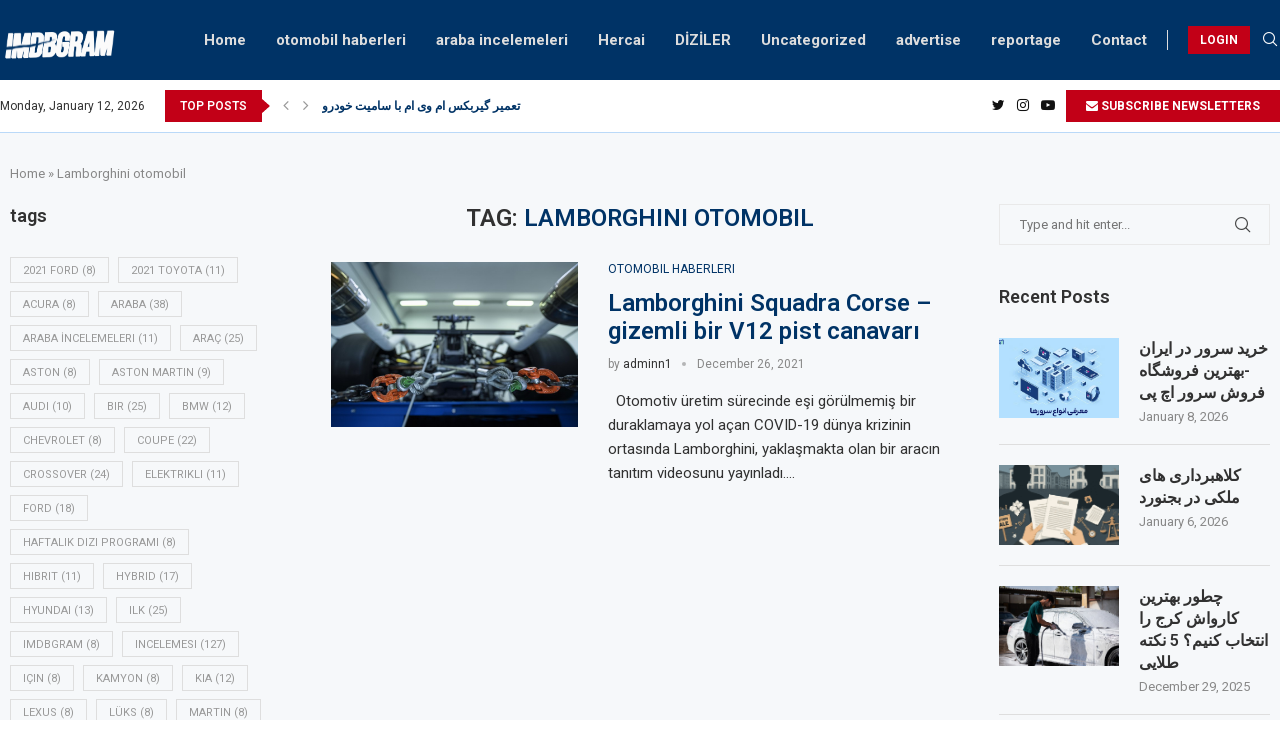

--- FILE ---
content_type: text/html; charset=UTF-8
request_url: https://imdbgram.com/tag/lamborghini-otomobil/
body_size: 26268
content:
<!DOCTYPE html>
<html lang="en-US">
<head>
    <meta charset="UTF-8">
    <meta http-equiv="X-UA-Compatible" content="IE=edge">
    <meta name="viewport" content="width=device-width, initial-scale=1">
    <link rel="profile" href="https://gmpg.org/xfn/11"/>
	        <link rel="shortcut icon" href="https://imdbgram.com/wp-content/uploads/2022/04/imdbgram.png"
              type="image/x-icon"/>
        <link rel="apple-touch-icon" sizes="180x180" href="https://imdbgram.com/wp-content/uploads/2022/04/imdbgram.png">
	    <link rel="alternate" type="application/rss+xml" title="imdbgram RSS Feed"
          href="https://imdbgram.com/feed/"/>
    <link rel="alternate" type="application/atom+xml" title="imdbgram Atom Feed"
          href="https://imdbgram.com/feed/atom/"/>
    <link rel="pingback" href=""/>
    <!--[if lt IE 9]>
	<script src="https://imdbgram.com/wp-content/themes/soledad/js/html5.js"></script>
	<![endif]-->
	<link rel='preconnect' href='https://fonts.googleapis.com' />
<link rel='preconnect' href='https://fonts.gstatic.com' />
<meta http-equiv='x-dns-prefetch-control' content='on'>
<link rel='dns-prefetch' href='//fonts.googleapis.com' />
<link rel='dns-prefetch' href='//fonts.gstatic.com' />
<link rel='dns-prefetch' href='//s.gravatar.com' />
<link rel='dns-prefetch' href='//www.google-analytics.com' />
		<style>.penci-library-modal-btn {margin-left: 5px;background: #33ad67;vertical-align: top;font-size: 0 !important;}.penci-library-modal-btn:before {content: '';width: 16px;height: 16px;background-image: url('https://imdbgram.com/wp-content/themes/soledad/images/penci-icon.png');background-position: center;background-size: contain;background-repeat: no-repeat;}#penci-library-modal .penci-elementor-template-library-template-name {text-align: right;flex: 1 0 0%;}</style>
	<meta name='robots' content='index, follow, max-image-preview:large, max-snippet:-1, max-video-preview:-1' />

	<!-- This site is optimized with the Yoast SEO plugin v23.8 - https://yoast.com/wordpress/plugins/seo/ -->
	<title>Lamborghini otomobil Archives - imdbgram</title><link rel="preload" as="style" href="https://fonts.googleapis.com/css?family=Roboto%3A300%2C300italic%2C400%2C400italic%2C500%2C500italic%2C600%2C600italic%2C700%2C700italic%2C800%2C800italic%26amp%3Bsubset%3Dlatin%2Ccyrillic%2Ccyrillic-ext%2Cgreek%2Cgreek-ext%2Clatin-ext%7CRoboto%3A100%2C100italic%2C200%2C200italic%2C300%2C300italic%2C400%2C400italic%2C500%2C500italic%2C600%2C600italic%2C700%2C700italic%2C800%2C800italic%2C900%2C900italic%7CRoboto%20Slab%3A100%2C100italic%2C200%2C200italic%2C300%2C300italic%2C400%2C400italic%2C500%2C500italic%2C600%2C600italic%2C700%2C700italic%2C800%2C800italic%2C900%2C900italic&#038;display=swap" /><link rel="stylesheet" href="https://fonts.googleapis.com/css?family=Roboto%3A300%2C300italic%2C400%2C400italic%2C500%2C500italic%2C600%2C600italic%2C700%2C700italic%2C800%2C800italic%26amp%3Bsubset%3Dlatin%2Ccyrillic%2Ccyrillic-ext%2Cgreek%2Cgreek-ext%2Clatin-ext%7CRoboto%3A100%2C100italic%2C200%2C200italic%2C300%2C300italic%2C400%2C400italic%2C500%2C500italic%2C600%2C600italic%2C700%2C700italic%2C800%2C800italic%2C900%2C900italic%7CRoboto%20Slab%3A100%2C100italic%2C200%2C200italic%2C300%2C300italic%2C400%2C400italic%2C500%2C500italic%2C600%2C600italic%2C700%2C700italic%2C800%2C800italic%2C900%2C900italic&#038;display=swap" media="print" onload="this.media='all'" /><noscript><link rel="stylesheet" href="https://fonts.googleapis.com/css?family=Roboto%3A300%2C300italic%2C400%2C400italic%2C500%2C500italic%2C600%2C600italic%2C700%2C700italic%2C800%2C800italic%26amp%3Bsubset%3Dlatin%2Ccyrillic%2Ccyrillic-ext%2Cgreek%2Cgreek-ext%2Clatin-ext%7CRoboto%3A100%2C100italic%2C200%2C200italic%2C300%2C300italic%2C400%2C400italic%2C500%2C500italic%2C600%2C600italic%2C700%2C700italic%2C800%2C800italic%2C900%2C900italic%7CRoboto%20Slab%3A100%2C100italic%2C200%2C200italic%2C300%2C300italic%2C400%2C400italic%2C500%2C500italic%2C600%2C600italic%2C700%2C700italic%2C800%2C800italic%2C900%2C900italic&#038;display=swap" /></noscript><link rel="stylesheet" href="https://imdbgram.com/wp-content/cache/min/1/4bc845bae3b237251c6ab8250b7e812f.css" media="all" data-minify="1" />
	<link rel="canonical" href="https://imdbgram.com/tag/lamborghini-otomobil/" />
	<meta property="og:locale" content="en_US" />
	<meta property="og:type" content="article" />
	<meta property="og:title" content="Lamborghini otomobil Archives - imdbgram" />
	<meta property="og:url" content="https://imdbgram.com/tag/lamborghini-otomobil/" />
	<meta property="og:site_name" content="imdbgram" />
	<meta name="twitter:card" content="summary_large_image" />
	<script type="application/ld+json" class="yoast-schema-graph">{"@context":"https://schema.org","@graph":[{"@type":"CollectionPage","@id":"https://imdbgram.com/tag/lamborghini-otomobil/","url":"https://imdbgram.com/tag/lamborghini-otomobil/","name":"Lamborghini otomobil Archives - imdbgram","isPartOf":{"@id":"https://imdbgram.com/#website"},"primaryImageOfPage":{"@id":"https://imdbgram.com/tag/lamborghini-otomobil/#primaryimage"},"image":{"@id":"https://imdbgram.com/tag/lamborghini-otomobil/#primaryimage"},"thumbnailUrl":"https://imdbgram.com/wp-content/uploads/2021/12/Lamborghini-Squadra-Corse-gizemli-bir-V12-pist-canavari.jpg","breadcrumb":{"@id":"https://imdbgram.com/tag/lamborghini-otomobil/#breadcrumb"},"inLanguage":"en-US"},{"@type":"ImageObject","inLanguage":"en-US","@id":"https://imdbgram.com/tag/lamborghini-otomobil/#primaryimage","url":"https://imdbgram.com/wp-content/uploads/2021/12/Lamborghini-Squadra-Corse-gizemli-bir-V12-pist-canavari.jpg","contentUrl":"https://imdbgram.com/wp-content/uploads/2021/12/Lamborghini-Squadra-Corse-gizemli-bir-V12-pist-canavari.jpg","width":970,"height":588,"caption":"Lamborghini Squadra Corse"},{"@type":"BreadcrumbList","@id":"https://imdbgram.com/tag/lamborghini-otomobil/#breadcrumb","itemListElement":[{"@type":"ListItem","position":1,"name":"Home","item":"https://imdbgram.com/"},{"@type":"ListItem","position":2,"name":"Lamborghini otomobil"}]},{"@type":"WebSite","@id":"https://imdbgram.com/#website","url":"https://imdbgram.com/","name":"imdbgram","description":"Dizi dünyası","potentialAction":[{"@type":"SearchAction","target":{"@type":"EntryPoint","urlTemplate":"https://imdbgram.com/?s={search_term_string}"},"query-input":{"@type":"PropertyValueSpecification","valueRequired":true,"valueName":"search_term_string"}}],"inLanguage":"en-US"}]}</script>
	<!-- / Yoast SEO plugin. -->


<link rel='dns-prefetch' href='//www.youtube.com' />
<link rel='dns-prefetch' href='//fonts.googleapis.com' />
<link href='https://fonts.gstatic.com' crossorigin rel='preconnect' />
<link rel="alternate" type="application/rss+xml" title="imdbgram &raquo; Feed" href="https://imdbgram.com/feed/" />
<link rel="alternate" type="application/rss+xml" title="imdbgram &raquo; Comments Feed" href="https://imdbgram.com/comments/feed/" />
<link rel="alternate" type="application/rss+xml" title="imdbgram &raquo; Lamborghini otomobil Tag Feed" href="https://imdbgram.com/tag/lamborghini-otomobil/feed/" />
<style id='wp-img-auto-sizes-contain-inline-css' type='text/css'>
img:is([sizes=auto i],[sizes^="auto," i]){contain-intrinsic-size:3000px 1500px}
/*# sourceURL=wp-img-auto-sizes-contain-inline-css */
</style>
<style id='wp-emoji-styles-inline-css' type='text/css'>

	img.wp-smiley, img.emoji {
		display: inline !important;
		border: none !important;
		box-shadow: none !important;
		height: 1em !important;
		width: 1em !important;
		margin: 0 0.07em !important;
		vertical-align: -0.1em !important;
		background: none !important;
		padding: 0 !important;
	}
/*# sourceURL=wp-emoji-styles-inline-css */
</style>

<style id='wp-block-buttons-inline-css' type='text/css'>
.wp-block-buttons{box-sizing:border-box}.wp-block-buttons.is-vertical{flex-direction:column}.wp-block-buttons.is-vertical>.wp-block-button:last-child{margin-bottom:0}.wp-block-buttons>.wp-block-button{display:inline-block;margin:0}.wp-block-buttons.is-content-justification-left{justify-content:flex-start}.wp-block-buttons.is-content-justification-left.is-vertical{align-items:flex-start}.wp-block-buttons.is-content-justification-center{justify-content:center}.wp-block-buttons.is-content-justification-center.is-vertical{align-items:center}.wp-block-buttons.is-content-justification-right{justify-content:flex-end}.wp-block-buttons.is-content-justification-right.is-vertical{align-items:flex-end}.wp-block-buttons.is-content-justification-space-between{justify-content:space-between}.wp-block-buttons.aligncenter{text-align:center}.wp-block-buttons:not(.is-content-justification-space-between,.is-content-justification-right,.is-content-justification-left,.is-content-justification-center) .wp-block-button.aligncenter{margin-left:auto;margin-right:auto;width:100%}.wp-block-buttons[style*=text-decoration] .wp-block-button,.wp-block-buttons[style*=text-decoration] .wp-block-button__link{text-decoration:inherit}.wp-block-buttons.has-custom-font-size .wp-block-button__link{font-size:inherit}.wp-block-buttons .wp-block-button__link{width:100%}.wp-block-button.aligncenter{text-align:center}
/*# sourceURL=https://imdbgram.com/wp-includes/blocks/buttons/style.min.css */
</style>
<style id='wp-block-columns-inline-css' type='text/css'>
.wp-block-columns{box-sizing:border-box;display:flex;flex-wrap:wrap!important}@media (min-width:782px){.wp-block-columns{flex-wrap:nowrap!important}}.wp-block-columns{align-items:normal!important}.wp-block-columns.are-vertically-aligned-top{align-items:flex-start}.wp-block-columns.are-vertically-aligned-center{align-items:center}.wp-block-columns.are-vertically-aligned-bottom{align-items:flex-end}@media (max-width:781px){.wp-block-columns:not(.is-not-stacked-on-mobile)>.wp-block-column{flex-basis:100%!important}}@media (min-width:782px){.wp-block-columns:not(.is-not-stacked-on-mobile)>.wp-block-column{flex-basis:0;flex-grow:1}.wp-block-columns:not(.is-not-stacked-on-mobile)>.wp-block-column[style*=flex-basis]{flex-grow:0}}.wp-block-columns.is-not-stacked-on-mobile{flex-wrap:nowrap!important}.wp-block-columns.is-not-stacked-on-mobile>.wp-block-column{flex-basis:0;flex-grow:1}.wp-block-columns.is-not-stacked-on-mobile>.wp-block-column[style*=flex-basis]{flex-grow:0}:where(.wp-block-columns){margin-bottom:1.75em}:where(.wp-block-columns.has-background){padding:1.25em 2.375em}.wp-block-column{flex-grow:1;min-width:0;overflow-wrap:break-word;word-break:break-word}.wp-block-column.is-vertically-aligned-top{align-self:flex-start}.wp-block-column.is-vertically-aligned-center{align-self:center}.wp-block-column.is-vertically-aligned-bottom{align-self:flex-end}.wp-block-column.is-vertically-aligned-stretch{align-self:stretch}.wp-block-column.is-vertically-aligned-bottom,.wp-block-column.is-vertically-aligned-center,.wp-block-column.is-vertically-aligned-top{width:100%}
/*# sourceURL=https://imdbgram.com/wp-includes/blocks/columns/style.min.css */
</style>
<style id='global-styles-inline-css' type='text/css'>
:root{--wp--preset--aspect-ratio--square: 1;--wp--preset--aspect-ratio--4-3: 4/3;--wp--preset--aspect-ratio--3-4: 3/4;--wp--preset--aspect-ratio--3-2: 3/2;--wp--preset--aspect-ratio--2-3: 2/3;--wp--preset--aspect-ratio--16-9: 16/9;--wp--preset--aspect-ratio--9-16: 9/16;--wp--preset--color--black: #000000;--wp--preset--color--cyan-bluish-gray: #abb8c3;--wp--preset--color--white: #ffffff;--wp--preset--color--pale-pink: #f78da7;--wp--preset--color--vivid-red: #cf2e2e;--wp--preset--color--luminous-vivid-orange: #ff6900;--wp--preset--color--luminous-vivid-amber: #fcb900;--wp--preset--color--light-green-cyan: #7bdcb5;--wp--preset--color--vivid-green-cyan: #00d084;--wp--preset--color--pale-cyan-blue: #8ed1fc;--wp--preset--color--vivid-cyan-blue: #0693e3;--wp--preset--color--vivid-purple: #9b51e0;--wp--preset--gradient--vivid-cyan-blue-to-vivid-purple: linear-gradient(135deg,rgb(6,147,227) 0%,rgb(155,81,224) 100%);--wp--preset--gradient--light-green-cyan-to-vivid-green-cyan: linear-gradient(135deg,rgb(122,220,180) 0%,rgb(0,208,130) 100%);--wp--preset--gradient--luminous-vivid-amber-to-luminous-vivid-orange: linear-gradient(135deg,rgb(252,185,0) 0%,rgb(255,105,0) 100%);--wp--preset--gradient--luminous-vivid-orange-to-vivid-red: linear-gradient(135deg,rgb(255,105,0) 0%,rgb(207,46,46) 100%);--wp--preset--gradient--very-light-gray-to-cyan-bluish-gray: linear-gradient(135deg,rgb(238,238,238) 0%,rgb(169,184,195) 100%);--wp--preset--gradient--cool-to-warm-spectrum: linear-gradient(135deg,rgb(74,234,220) 0%,rgb(151,120,209) 20%,rgb(207,42,186) 40%,rgb(238,44,130) 60%,rgb(251,105,98) 80%,rgb(254,248,76) 100%);--wp--preset--gradient--blush-light-purple: linear-gradient(135deg,rgb(255,206,236) 0%,rgb(152,150,240) 100%);--wp--preset--gradient--blush-bordeaux: linear-gradient(135deg,rgb(254,205,165) 0%,rgb(254,45,45) 50%,rgb(107,0,62) 100%);--wp--preset--gradient--luminous-dusk: linear-gradient(135deg,rgb(255,203,112) 0%,rgb(199,81,192) 50%,rgb(65,88,208) 100%);--wp--preset--gradient--pale-ocean: linear-gradient(135deg,rgb(255,245,203) 0%,rgb(182,227,212) 50%,rgb(51,167,181) 100%);--wp--preset--gradient--electric-grass: linear-gradient(135deg,rgb(202,248,128) 0%,rgb(113,206,126) 100%);--wp--preset--gradient--midnight: linear-gradient(135deg,rgb(2,3,129) 0%,rgb(40,116,252) 100%);--wp--preset--font-size--small: 12px;--wp--preset--font-size--medium: 20px;--wp--preset--font-size--large: 32px;--wp--preset--font-size--x-large: 42px;--wp--preset--font-size--normal: 14px;--wp--preset--font-size--huge: 42px;--wp--preset--spacing--20: 0.44rem;--wp--preset--spacing--30: 0.67rem;--wp--preset--spacing--40: 1rem;--wp--preset--spacing--50: 1.5rem;--wp--preset--spacing--60: 2.25rem;--wp--preset--spacing--70: 3.38rem;--wp--preset--spacing--80: 5.06rem;--wp--preset--shadow--natural: 6px 6px 9px rgba(0, 0, 0, 0.2);--wp--preset--shadow--deep: 12px 12px 50px rgba(0, 0, 0, 0.4);--wp--preset--shadow--sharp: 6px 6px 0px rgba(0, 0, 0, 0.2);--wp--preset--shadow--outlined: 6px 6px 0px -3px rgb(255, 255, 255), 6px 6px rgb(0, 0, 0);--wp--preset--shadow--crisp: 6px 6px 0px rgb(0, 0, 0);}:where(.is-layout-flex){gap: 0.5em;}:where(.is-layout-grid){gap: 0.5em;}body .is-layout-flex{display: flex;}.is-layout-flex{flex-wrap: wrap;align-items: center;}.is-layout-flex > :is(*, div){margin: 0;}body .is-layout-grid{display: grid;}.is-layout-grid > :is(*, div){margin: 0;}:where(.wp-block-columns.is-layout-flex){gap: 2em;}:where(.wp-block-columns.is-layout-grid){gap: 2em;}:where(.wp-block-post-template.is-layout-flex){gap: 1.25em;}:where(.wp-block-post-template.is-layout-grid){gap: 1.25em;}.has-black-color{color: var(--wp--preset--color--black) !important;}.has-cyan-bluish-gray-color{color: var(--wp--preset--color--cyan-bluish-gray) !important;}.has-white-color{color: var(--wp--preset--color--white) !important;}.has-pale-pink-color{color: var(--wp--preset--color--pale-pink) !important;}.has-vivid-red-color{color: var(--wp--preset--color--vivid-red) !important;}.has-luminous-vivid-orange-color{color: var(--wp--preset--color--luminous-vivid-orange) !important;}.has-luminous-vivid-amber-color{color: var(--wp--preset--color--luminous-vivid-amber) !important;}.has-light-green-cyan-color{color: var(--wp--preset--color--light-green-cyan) !important;}.has-vivid-green-cyan-color{color: var(--wp--preset--color--vivid-green-cyan) !important;}.has-pale-cyan-blue-color{color: var(--wp--preset--color--pale-cyan-blue) !important;}.has-vivid-cyan-blue-color{color: var(--wp--preset--color--vivid-cyan-blue) !important;}.has-vivid-purple-color{color: var(--wp--preset--color--vivid-purple) !important;}.has-black-background-color{background-color: var(--wp--preset--color--black) !important;}.has-cyan-bluish-gray-background-color{background-color: var(--wp--preset--color--cyan-bluish-gray) !important;}.has-white-background-color{background-color: var(--wp--preset--color--white) !important;}.has-pale-pink-background-color{background-color: var(--wp--preset--color--pale-pink) !important;}.has-vivid-red-background-color{background-color: var(--wp--preset--color--vivid-red) !important;}.has-luminous-vivid-orange-background-color{background-color: var(--wp--preset--color--luminous-vivid-orange) !important;}.has-luminous-vivid-amber-background-color{background-color: var(--wp--preset--color--luminous-vivid-amber) !important;}.has-light-green-cyan-background-color{background-color: var(--wp--preset--color--light-green-cyan) !important;}.has-vivid-green-cyan-background-color{background-color: var(--wp--preset--color--vivid-green-cyan) !important;}.has-pale-cyan-blue-background-color{background-color: var(--wp--preset--color--pale-cyan-blue) !important;}.has-vivid-cyan-blue-background-color{background-color: var(--wp--preset--color--vivid-cyan-blue) !important;}.has-vivid-purple-background-color{background-color: var(--wp--preset--color--vivid-purple) !important;}.has-black-border-color{border-color: var(--wp--preset--color--black) !important;}.has-cyan-bluish-gray-border-color{border-color: var(--wp--preset--color--cyan-bluish-gray) !important;}.has-white-border-color{border-color: var(--wp--preset--color--white) !important;}.has-pale-pink-border-color{border-color: var(--wp--preset--color--pale-pink) !important;}.has-vivid-red-border-color{border-color: var(--wp--preset--color--vivid-red) !important;}.has-luminous-vivid-orange-border-color{border-color: var(--wp--preset--color--luminous-vivid-orange) !important;}.has-luminous-vivid-amber-border-color{border-color: var(--wp--preset--color--luminous-vivid-amber) !important;}.has-light-green-cyan-border-color{border-color: var(--wp--preset--color--light-green-cyan) !important;}.has-vivid-green-cyan-border-color{border-color: var(--wp--preset--color--vivid-green-cyan) !important;}.has-pale-cyan-blue-border-color{border-color: var(--wp--preset--color--pale-cyan-blue) !important;}.has-vivid-cyan-blue-border-color{border-color: var(--wp--preset--color--vivid-cyan-blue) !important;}.has-vivid-purple-border-color{border-color: var(--wp--preset--color--vivid-purple) !important;}.has-vivid-cyan-blue-to-vivid-purple-gradient-background{background: var(--wp--preset--gradient--vivid-cyan-blue-to-vivid-purple) !important;}.has-light-green-cyan-to-vivid-green-cyan-gradient-background{background: var(--wp--preset--gradient--light-green-cyan-to-vivid-green-cyan) !important;}.has-luminous-vivid-amber-to-luminous-vivid-orange-gradient-background{background: var(--wp--preset--gradient--luminous-vivid-amber-to-luminous-vivid-orange) !important;}.has-luminous-vivid-orange-to-vivid-red-gradient-background{background: var(--wp--preset--gradient--luminous-vivid-orange-to-vivid-red) !important;}.has-very-light-gray-to-cyan-bluish-gray-gradient-background{background: var(--wp--preset--gradient--very-light-gray-to-cyan-bluish-gray) !important;}.has-cool-to-warm-spectrum-gradient-background{background: var(--wp--preset--gradient--cool-to-warm-spectrum) !important;}.has-blush-light-purple-gradient-background{background: var(--wp--preset--gradient--blush-light-purple) !important;}.has-blush-bordeaux-gradient-background{background: var(--wp--preset--gradient--blush-bordeaux) !important;}.has-luminous-dusk-gradient-background{background: var(--wp--preset--gradient--luminous-dusk) !important;}.has-pale-ocean-gradient-background{background: var(--wp--preset--gradient--pale-ocean) !important;}.has-electric-grass-gradient-background{background: var(--wp--preset--gradient--electric-grass) !important;}.has-midnight-gradient-background{background: var(--wp--preset--gradient--midnight) !important;}.has-small-font-size{font-size: var(--wp--preset--font-size--small) !important;}.has-medium-font-size{font-size: var(--wp--preset--font-size--medium) !important;}.has-large-font-size{font-size: var(--wp--preset--font-size--large) !important;}.has-x-large-font-size{font-size: var(--wp--preset--font-size--x-large) !important;}
:where(.wp-block-columns.is-layout-flex){gap: 2em;}:where(.wp-block-columns.is-layout-grid){gap: 2em;}
/*# sourceURL=global-styles-inline-css */
</style>
<style id='core-block-supports-inline-css' type='text/css'>
.wp-container-core-columns-is-layout-9d6595d7{flex-wrap:nowrap;}
/*# sourceURL=core-block-supports-inline-css */
</style>

<style id='classic-theme-styles-inline-css' type='text/css'>
/*! This file is auto-generated */
.wp-block-button__link{color:#fff;background-color:#32373c;border-radius:9999px;box-shadow:none;text-decoration:none;padding:calc(.667em + 2px) calc(1.333em + 2px);font-size:1.125em}.wp-block-file__button{background:#32373c;color:#fff;text-decoration:none}
/*# sourceURL=/wp-includes/css/classic-themes.min.css */
</style>












<link rel='stylesheet' id='elementor-post-2051-css' href='https://imdbgram.com/wp-content/uploads/elementor/css/post-2051.css?ver=1731772229' type='text/css' media='all' />
<link rel='stylesheet' id='elementor-post-2075-css' href='https://imdbgram.com/wp-content/uploads/elementor/css/post-2075.css?ver=1731772229' type='text/css' media='all' />

<link rel="preconnect" href="https://fonts.gstatic.com/" crossorigin>

<link rel="https://api.w.org/" href="https://imdbgram.com/wp-json/" /><link rel="alternate" title="JSON" type="application/json" href="https://imdbgram.com/wp-json/wp/v2/tags/310" /><link rel="EditURI" type="application/rsd+xml" title="RSD" href="https://imdbgram.com/xmlrpc.php?rsd" />
<meta name="generator" content="WordPress 6.9" />
<style id="penci-custom-style" type="text/css">body{ --pcbg-cl: #fff; --pctext-cl: #313131; --pcborder-cl: #dedede; --pcheading-cl: #313131; --pcmeta-cl: #888888; --pcaccent-cl: #6eb48c; --pcbody-font: 'PT Serif', serif; --pchead-font: 'Raleway', sans-serif; --pchead-wei: bold; } .fluid-width-video-wrapper > div { position: absolute; left: 0; right: 0; top: 0; width: 100%; height: 100%; } body { --pchead-font: 'Roboto', sans-serif; } body { --pcbody-font: 'Roboto', sans-serif; } p{ line-height: 1.8; } #navigation .menu > li > a, #navigation ul.menu ul.sub-menu li > a, .navigation ul.menu ul.sub-menu li > a, .penci-menu-hbg .menu li a, #sidebar-nav .menu li a { font-family: 'Roboto', sans-serif; font-weight: normal; } .penci-hide-tagupdated{ display: none !important; } body, .widget ul li a{ font-size: 15px; } .widget ul li, .post-entry, p, .post-entry p { font-size: 15px; line-height: 1.8; } .widget ul li, .post-entry, p, .post-entry p{ line-height: 1.6; } body { --pchead-wei: 600; } .featured-area .penci-image-holder, .featured-area .penci-slider4-overlay, .featured-area .penci-slide-overlay .overlay-link, .featured-style-29 .featured-slider-overlay, .penci-slider38-overlay{ border-radius: ; -webkit-border-radius: ; } .penci-featured-content-right:before{ border-top-right-radius: ; border-bottom-right-radius: ; } .penci-flat-overlay .penci-slide-overlay .penci-mag-featured-content:before{ border-bottom-left-radius: ; border-bottom-right-radius: ; } .container-single .post-image{ border-radius: ; -webkit-border-radius: ; } .penci-mega-thumbnail .penci-image-holder{ border-radius: ; -webkit-border-radius: ; } .penci-magazine-slider .mag-item-1 .mag-meta-child span:after, .penci-magazine-slider .mag-meta-child span:after, .post-box-meta-single > span:before, .standard-top-meta > span:before, .penci-mag-featured-content .feat-meta > span:after, .penci-featured-content .feat-text .feat-meta > span:after, .featured-style-35 .featured-content-excerpt .feat-meta > span:after, .penci-post-box-meta .penci-box-meta span:after, .grid-post-box-meta span:after, .overlay-post-box-meta > div:after{ box-sizing: border-box; -webkit-box-sizing: border-box; width: 4px; height: 4px; border: 2px solid; border-radius: 2px; transform: translateY(-2px); -webkit-transform: translateY(-2px); } .cat > a.penci-cat-name:after{ width: 4px; height: 4px; box-sizing: border-box; -webkit-box-sizing: border-box; transform: none; border-radius: 2px; margin-top: -2px; border-width: 2px; } #navigation .menu > li > a, #navigation ul.menu ul.sub-menu li > a, .navigation ul.menu ul.sub-menu li > a, .penci-menu-hbg .menu li a, #sidebar-nav .menu li a, #navigation .penci-megamenu .penci-mega-child-categories a, .navigation .penci-megamenu .penci-mega-child-categories a{ font-weight: 600; } body{ --pcbg-cl: #f6f8fa; } .penci-single-style-7:not( .penci-single-pheader-noimg ).penci_sidebar #main article.post, .penci-single-style-3:not( .penci-single-pheader-noimg ).penci_sidebar #main article.post { background-color: var(--pcbg-cl); } @media only screen and (max-width: 767px){ .standard-post-special_wrapper { background: var(--pcbg-cl); } } .wrapper-boxed, .wrapper-boxed.enable-boxed, .home-pupular-posts-title span, .penci-post-box-meta.penci-post-box-grid .penci-post-share-box, .penci-pagination.penci-ajax-more a.penci-ajax-more-button, .woocommerce .woocommerce-product-search input[type="search"], .overlay-post-box-meta, .widget ul.side-newsfeed li.featured-news2 .side-item .side-item-text, .widget select, .widget select option, .woocommerce .woocommerce-error, .woocommerce .woocommerce-info, .woocommerce .woocommerce-message, #penci-demobar, #penci-demobar .style-toggle, .grid-overlay-meta .grid-header-box, .header-standard.standard-overlay-meta{ background-color: var(--pcbg-cl); } .penci-grid .list-post.list-boxed-post .item > .thumbnail:before{ border-right-color: var(--pcbg-cl); } .penci-grid .list-post.list-boxed-post:nth-of-type(2n+2) .item > .thumbnail:before{ border-left-color: var(--pcbg-cl); } body{ --pcaccent-cl: #003366; } .penci-menuhbg-toggle:hover .lines-button:after, .penci-menuhbg-toggle:hover .penci-lines:before, .penci-menuhbg-toggle:hover .penci-lines:after,.tags-share-box.tags-share-box-s2 .post-share-plike,.penci-video_playlist .penci-playlist-title,.pencisc-column-2.penci-video_playlist .penci-video-nav .playlist-panel-item, .pencisc-column-1.penci-video_playlist .penci-video-nav .playlist-panel-item,.penci-video_playlist .penci-custom-scroll::-webkit-scrollbar-thumb, .pencisc-button, .post-entry .pencisc-button, .penci-dropcap-box, .penci-dropcap-circle, .penci-login-register input[type="submit"]:hover, .penci-ld .penci-ldin:before, .penci-ldspinner > div{ background: #003366; } a, .post-entry .penci-portfolio-filter ul li a:hover, .penci-portfolio-filter ul li a:hover, .penci-portfolio-filter ul li.active a, .post-entry .penci-portfolio-filter ul li.active a, .penci-countdown .countdown-amount, .archive-box h1, .post-entry a, .container.penci-breadcrumb span a:hover, .post-entry blockquote:before, .post-entry blockquote cite, .post-entry blockquote .author, .wpb_text_column blockquote:before, .wpb_text_column blockquote cite, .wpb_text_column blockquote .author, .penci-pagination a:hover, ul.penci-topbar-menu > li a:hover, div.penci-topbar-menu > ul > li a:hover, .penci-recipe-heading a.penci-recipe-print,.penci-review-metas .penci-review-btnbuy, .main-nav-social a:hover, .widget-social .remove-circle a:hover i, .penci-recipe-index .cat > a.penci-cat-name, #bbpress-forums li.bbp-body ul.forum li.bbp-forum-info a:hover, #bbpress-forums li.bbp-body ul.topic li.bbp-topic-title a:hover, #bbpress-forums li.bbp-body ul.forum li.bbp-forum-info .bbp-forum-content a, #bbpress-forums li.bbp-body ul.topic p.bbp-topic-meta a, #bbpress-forums .bbp-breadcrumb a:hover, #bbpress-forums .bbp-forum-freshness a:hover, #bbpress-forums .bbp-topic-freshness a:hover, #buddypress ul.item-list li div.item-title a, #buddypress ul.item-list li h4 a, #buddypress .activity-header a:first-child, #buddypress .comment-meta a:first-child, #buddypress .acomment-meta a:first-child, div.bbp-template-notice a:hover, .penci-menu-hbg .menu li a .indicator:hover, .penci-menu-hbg .menu li a:hover, #sidebar-nav .menu li a:hover, .penci-rlt-popup .rltpopup-meta .rltpopup-title:hover, .penci-video_playlist .penci-video-playlist-item .penci-video-title:hover, .penci_list_shortcode li:before, .penci-dropcap-box-outline, .penci-dropcap-circle-outline, .penci-dropcap-regular, .penci-dropcap-bold{ color: #003366; } .penci-home-popular-post ul.slick-dots li button:hover, .penci-home-popular-post ul.slick-dots li.slick-active button, .post-entry blockquote .author span:after, .error-image:after, .error-404 .go-back-home a:after, .penci-header-signup-form, .woocommerce span.onsale, .woocommerce #respond input#submit:hover, .woocommerce a.button:hover, .woocommerce button.button:hover, .woocommerce input.button:hover, .woocommerce nav.woocommerce-pagination ul li span.current, .woocommerce div.product .entry-summary div[itemprop="description"]:before, .woocommerce div.product .entry-summary div[itemprop="description"] blockquote .author span:after, .woocommerce div.product .woocommerce-tabs #tab-description blockquote .author span:after, .woocommerce #respond input#submit.alt:hover, .woocommerce a.button.alt:hover, .woocommerce button.button.alt:hover, .woocommerce input.button.alt:hover, .pcheader-icon.shoping-cart-icon > a > span, #penci-demobar .buy-button, #penci-demobar .buy-button:hover, .penci-recipe-heading a.penci-recipe-print:hover,.penci-review-metas .penci-review-btnbuy:hover, .penci-review-process span, .penci-review-score-total, #navigation.menu-style-2 ul.menu ul.sub-menu:before, #navigation.menu-style-2 .menu ul ul.sub-menu:before, .penci-go-to-top-floating, .post-entry.blockquote-style-2 blockquote:before, #bbpress-forums #bbp-search-form .button, #bbpress-forums #bbp-search-form .button:hover, .wrapper-boxed .bbp-pagination-links span.current, #bbpress-forums #bbp_reply_submit:hover, #bbpress-forums #bbp_topic_submit:hover,#main .bbp-login-form .bbp-submit-wrapper button[type="submit"]:hover, #buddypress .dir-search input[type=submit], #buddypress .groups-members-search input[type=submit], #buddypress button:hover, #buddypress a.button:hover, #buddypress a.button:focus, #buddypress input[type=button]:hover, #buddypress input[type=reset]:hover, #buddypress ul.button-nav li a:hover, #buddypress ul.button-nav li.current a, #buddypress div.generic-button a:hover, #buddypress .comment-reply-link:hover, #buddypress input[type=submit]:hover, #buddypress div.pagination .pagination-links .current, #buddypress div.item-list-tabs ul li.selected a, #buddypress div.item-list-tabs ul li.current a, #buddypress div.item-list-tabs ul li a:hover, #buddypress table.notifications thead tr, #buddypress table.notifications-settings thead tr, #buddypress table.profile-settings thead tr, #buddypress table.profile-fields thead tr, #buddypress table.wp-profile-fields thead tr, #buddypress table.messages-notices thead tr, #buddypress table.forum thead tr, #buddypress input[type=submit] { background-color: #003366; } .penci-pagination ul.page-numbers li span.current, #comments_pagination span { color: #fff; background: #003366; border-color: #003366; } .footer-instagram h4.footer-instagram-title > span:before, .woocommerce nav.woocommerce-pagination ul li span.current, .penci-pagination.penci-ajax-more a.penci-ajax-more-button:hover, .penci-recipe-heading a.penci-recipe-print:hover,.penci-review-metas .penci-review-btnbuy:hover, .home-featured-cat-content.style-14 .magcat-padding:before, .wrapper-boxed .bbp-pagination-links span.current, #buddypress .dir-search input[type=submit], #buddypress .groups-members-search input[type=submit], #buddypress button:hover, #buddypress a.button:hover, #buddypress a.button:focus, #buddypress input[type=button]:hover, #buddypress input[type=reset]:hover, #buddypress ul.button-nav li a:hover, #buddypress ul.button-nav li.current a, #buddypress div.generic-button a:hover, #buddypress .comment-reply-link:hover, #buddypress input[type=submit]:hover, #buddypress div.pagination .pagination-links .current, #buddypress input[type=submit], form.pc-searchform.penci-hbg-search-form input.search-input:hover, form.pc-searchform.penci-hbg-search-form input.search-input:focus, .penci-dropcap-box-outline, .penci-dropcap-circle-outline { border-color: #003366; } .woocommerce .woocommerce-error, .woocommerce .woocommerce-info, .woocommerce .woocommerce-message { border-top-color: #003366; } .penci-slider ol.penci-control-nav li a.penci-active, .penci-slider ol.penci-control-nav li a:hover, .penci-related-carousel .owl-dot.active span, .penci-owl-carousel-slider .owl-dot.active span{ border-color: #003366; background-color: #003366; } .woocommerce .woocommerce-message:before, .woocommerce form.checkout table.shop_table .order-total .amount, .woocommerce ul.products li.product .price ins, .woocommerce ul.products li.product .price, .woocommerce div.product p.price ins, .woocommerce div.product span.price ins, .woocommerce div.product p.price, .woocommerce div.product .entry-summary div[itemprop="description"] blockquote:before, .woocommerce div.product .woocommerce-tabs #tab-description blockquote:before, .woocommerce div.product .entry-summary div[itemprop="description"] blockquote cite, .woocommerce div.product .entry-summary div[itemprop="description"] blockquote .author, .woocommerce div.product .woocommerce-tabs #tab-description blockquote cite, .woocommerce div.product .woocommerce-tabs #tab-description blockquote .author, .woocommerce div.product .product_meta > span a:hover, .woocommerce div.product .woocommerce-tabs ul.tabs li.active, .woocommerce ul.cart_list li .amount, .woocommerce ul.product_list_widget li .amount, .woocommerce table.shop_table td.product-name a:hover, .woocommerce table.shop_table td.product-price span, .woocommerce table.shop_table td.product-subtotal span, .woocommerce-cart .cart-collaterals .cart_totals table td .amount, .woocommerce .woocommerce-info:before, .woocommerce div.product span.price, .penci-container-inside.penci-breadcrumb span a:hover { color: #003366; } .standard-content .penci-more-link.penci-more-link-button a.more-link, .penci-readmore-btn.penci-btn-make-button a, .penci-featured-cat-seemore.penci-btn-make-button a{ background-color: #003366; color: #fff; } .penci-vernav-toggle:before{ border-top-color: #003366; color: #fff; } #penci-login-popup:before{ opacity: ; } #navigation, .show-search { background: #003366; } @media only screen and (min-width: 960px){ #navigation.header-11 > .container { background: #003366; }} #navigation, #navigation.header-layout-bottom { border-color: #003366; } #navigation .menu > li > a, #navigation .menu .sub-menu li a { color: #dddddd; } #navigation .menu > li > a:hover, #navigation .menu li.current-menu-item > a, #navigation .menu > li.current_page_item > a, #navigation .menu > li:hover > a, #navigation .menu > li.current-menu-ancestor > a, #navigation .menu > li.current-menu-item > a, #navigation .menu .sub-menu li a:hover, #navigation .menu .sub-menu li.current-menu-item > a, #navigation .sub-menu li:hover > a { color: #ffffff; } #navigation ul.menu > li > a:before, #navigation .menu > ul > li > a:before { background: #ffffff; } #navigation .menu .sub-menu, #navigation .menu .children, #navigation ul.menu > li.megamenu > ul.sub-menu { background-color: #003366; } #navigation .menu > li > a, #navigation ul.menu ul.sub-menu li > a, .navigation ul.menu ul.sub-menu li > a, #navigation .penci-megamenu .penci-mega-child-categories a, .navigation .penci-megamenu .penci-mega-child-categories a{ text-transform: none; } #navigation .penci-megamenu .post-mega-title a{ text-transform: uppercase; } #navigation ul.menu > li > a, #navigation .menu > ul > li > a { font-size: 15px; } #navigation .menu .sub-menu li a { color: #ffffff; } #navigation .menu .sub-menu li a:hover, #navigation .menu .sub-menu li.current-menu-item > a, #navigation .sub-menu li:hover > a { color: #f5f5f5; } #navigation.menu-style-2 ul.menu ul.sub-menu:before, #navigation.menu-style-2 .menu ul ul.sub-menu:before { background-color: #c20017; } .top-search-classes a.cart-contents, .pcheader-icon > a, #navigation .button-menu-mobile { color: #ffffff; } #navigation .button-menu-mobile svg { fill: #ffffff; } .show-search form.pc-searchform input.search-input::-webkit-input-placeholder{ color: #ffffff; } .show-search form.pc-searchform input.search-input:-moz-placeholder { color: #ffffff; opacity: 1;} .show-search form.pc-searchform input.search-input::-moz-placeholder {color: #ffffff; opacity: 1; } .show-search form.pc-searchform input.search-input:-ms-input-placeholder { color: #ffffff; } .show-search form.pc-searchform input.search-input{ color: #ffffff; } .show-search a.close-search { color: #ffffff; } .header-search-style-overlay .show-search a.close-search { color: #ffffff; } .penci-header-signup-form { padding-top: px; padding-bottom: px; } .header-social a i, .main-nav-social a { color: #ffffff; } .header-social a:hover i, .main-nav-social a:hover, .penci-menuhbg-toggle:hover .lines-button:after, .penci-menuhbg-toggle:hover .penci-lines:before, .penci-menuhbg-toggle:hover .penci-lines:after { color: #c20017; } .penci-slide-overlay .overlay-link, .penci-slider38-overlay, .penci-flat-overlay .penci-slide-overlay .penci-mag-featured-content:before { opacity: ; } .penci-item-mag:hover .penci-slide-overlay .overlay-link, .featured-style-38 .item:hover .penci-slider38-overlay, .penci-flat-overlay .penci-item-mag:hover .penci-slide-overlay .penci-mag-featured-content:before { opacity: ; } .penci-featured-content .featured-slider-overlay { opacity: ; } .featured-style-29 .featured-slider-overlay { opacity: ; } .header-standard > h2 a { color: #003366; } .header-standard > h2 a { color: #003366; } .penci-grid li .item h2 a, .penci-masonry .item-masonry h2 a, .grid-mixed .mixed-detail h2 a, .overlay-header-box .overlay-title a { text-transform: none; } .penci-grid li .item h2 a, .penci-masonry .item-masonry h2 a { } .penci-grid .cat a.penci-cat-name, .penci-masonry .cat a.penci-cat-name, .penci-featured-infor .cat a.penci-cat-name, .grid-mixed .cat a.penci-cat-name, .overlay-header-box .cat a.penci-cat-name { text-transform: uppercase; } .penci-featured-infor .penci-entry-title a, .penci-grid li .item h2 a, .penci-masonry .item-masonry h2 a, .grid-mixed .mixed-detail h2 a { color: #003366; } .penci-featured-infor .penci-entry-title a:hover, .penci-grid li .item h2 a:hover, .penci-masonry .item-masonry h2 a:hover, .grid-mixed .mixed-detail h2 a:hover { color: #c20017; } .penci-grid li.typography-style .overlay-typography { opacity: ; } .penci-grid li.typography-style:hover .overlay-typography { opacity: ; } .penci-featured-infor .cat > a.penci-cat-name, .penci-standard-cat .cat > a.penci-cat-name, .grid-header-box .cat > a.penci-cat-name, .header-list-style .cat > a.penci-cat-name, .overlay-header-box .cat > a.penci-cat-name, .inner-boxed-2 .cat > a.penci-cat-name, .main-typography .cat > a.penci-cat-name{ font-size: 12px; } .penci-grid li .item h2 a, .penci-masonry .item-masonry h2 a{font-size:24px;} .grid-post-box-meta, .overlay-header-box .overlay-author, .penci-post-box-meta .penci-box-meta, .header-standard .author-post{ font-size: 12px; } @media only screen and (min-width: 768px){ .penci-grid li.list-post .item > .thumbnail, .home-featured-cat-content.style-6 .mag-post-box.first-post .magcat-thumb{ width: 40%; } .penci-grid li.list-post .item .content-list-right, .home-featured-cat-content.style-6 .mag-post-box.first-post .magcat-detail{ width: 60%; } } .penci-sidebar-content .widget, .penci-sidebar-content.pcsb-boxed-whole { margin-bottom: 40px; } .penci-sidebar-content .penci-border-arrow .inner-arrow { text-transform: none; } .penci-sidebar-content .penci-border-arrow .inner-arrow { font-size: 18px; } #footer-copyright * { font-size: 12px; } #footer-copyright * { font-style: normal; } #widget-area { background-color: #153d66; } .footer-widget-wrapper, .footer-widget-wrapper .widget.widget_categories ul li, .footer-widget-wrapper .widget.widget_archive ul li, .footer-widget-wrapper .widget input[type="text"], .footer-widget-wrapper .widget input[type="email"], .footer-widget-wrapper .widget input[type="date"], .footer-widget-wrapper .widget input[type="number"], .footer-widget-wrapper .widget input[type="search"] { color: #ffffff; } .footer-widget-wrapper .widget ul li, .footer-widget-wrapper .widget ul ul, .footer-widget-wrapper .widget input[type="text"], .footer-widget-wrapper .widget input[type="email"], .footer-widget-wrapper .widget input[type="date"], .footer-widget-wrapper .widget input[type="number"], .footer-widget-wrapper .widget input[type="search"] { border-color: #254566; } .footer-widget-wrapper .widget .widget-title { color: #ffffff; } .footer-widget-wrapper .widget .widget-title .inner-arrow { border-color: #254566; } .footer-widget-wrapper a, .footer-widget-wrapper .widget ul.side-newsfeed li .side-item .side-item-text h4 a, .footer-widget-wrapper .widget a, .footer-widget-wrapper .widget-social a i, .footer-widget-wrapper .widget-social a span, .footer-widget-wrapper .widget ul.side-newsfeed li .side-item .side-item-text .side-item-meta a{ color: #ffffff; } .footer-widget-wrapper .widget-social a:hover i{ color: #fff; } .footer-widget-wrapper .penci-tweets-widget-content .icon-tweets, .footer-widget-wrapper .penci-tweets-widget-content .tweet-intents a, .footer-widget-wrapper .penci-tweets-widget-content .tweet-intents span:after, .footer-widget-wrapper .widget ul.side-newsfeed li .side-item .side-item-text h4 a:hover, .footer-widget-wrapper .widget a:hover, .footer-widget-wrapper .widget-social a:hover span, .footer-widget-wrapper a:hover, .footer-widget-wrapper .widget-social.remove-circle a:hover i, .footer-widget-wrapper .widget ul.side-newsfeed li .side-item .side-item-text .side-item-meta a:hover{ color: #ffffff; } .footer-widget-wrapper .widget .tagcloud a:hover, .footer-widget-wrapper .widget-social a:hover i, .footer-widget-wrapper .mc4wp-form input[type="submit"]:hover, .footer-widget-wrapper .widget input[type="submit"]:hover,.footer-widget-wrapper .penci-user-logged-in .penci-user-action-links a:hover, .footer-widget-wrapper .widget button[type="submit"]:hover { color: #fff; background-color: #ffffff; border-color: #ffffff; } .footer-widget-wrapper .about-widget .about-me-heading:before { border-color: #ffffff; } .footer-widget-wrapper .penci-tweets-widget-content .tweet-intents-inner:before, .footer-widget-wrapper .penci-tweets-widget-content .tweet-intents-inner:after { background-color: #ffffff; } .footer-widget-wrapper .penci-owl-carousel.penci-tweets-slider .owl-dots .owl-dot.active span, .footer-widget-wrapper .penci-owl-carousel.penci-tweets-slider .owl-dots .owl-dot:hover span { border-color: #ffffff; background: #ffffff; } #footer-section, .penci-footer-social-moved{ background-color: #003366; } #footer-section a { color: #ffffff; } .penci-user-logged-in .penci-user-action-links a, .penci-login-register input[type="submit"], .widget input[type="submit"], .widget button[type="submit"], .contact-form input[type=submit], #respond #submit, .wpcf7 input[type="submit"], .widget_wysija input[type="submit"], div.wpforms-container .wpforms-form.wpforms-form input[type=submit], div.wpforms-container .wpforms-form.wpforms-form button[type=submit], div.wpforms-container .wpforms-form.wpforms-form .wpforms-page-button, .mc4wp-form input[type=submit]{ background-color: #003366; } .pcdark-mode .penci-user-logged-in .penci-user-action-links a, .pcdark-mode .penci-login-register input[type="submit"], .pcdark-mode .widget input[type="submit"], .pcdark-mode .widget button[type="submit"], .pcdark-mode .contact-form input[type=submit], .pcdark-mode #respond #submit, .pcdark-mode .wpcf7 input[type="submit"], .pcdark-mode .widget_wysija input[type="submit"], .pcdark-mode div.wpforms-container .wpforms-form.wpforms-form input[type=submit], .pcdark-mode div.wpforms-container .wpforms-form.wpforms-form button[type=submit], .pcdark-mode div.wpforms-container .wpforms-form.wpforms-form .wpforms-page-button, .pcdark-mode .mc4wp-form input[type=submit]{ background-color: #003366; } .penci-user-logged-in .penci-user-action-links a, .penci-login-register input[type="submit"], .widget input[type="submit"], .widget button[type="submit"], .contact-form input[type=submit], #respond #submit, .wpcf7 input[type="submit"], .widget_wysija input[type="submit"], div.wpforms-container .wpforms-form.wpforms-form input[type=submit], div.wpforms-container .wpforms-form.wpforms-form button[type=submit], div.wpforms-container .wpforms-form.wpforms-form .wpforms-page-button, .mc4wp-form input[type=submit]{ color: #ffffff; } .pcdark-mode .penci-user-logged-in .penci-user-action-links a, .pcdark-mode .penci-login-register input[type="submit"], .pcdark-mode .widget input[type="submit"], .pcdark-mode .widget button[type="submit"], .pcdark-mode .contact-form input[type=submit], .pcdark-mode #respond #submit, .pcdark-mode .wpcf7 input[type="submit"], .pcdark-mode .widget_wysija input[type="submit"], .pcdark-mode div.wpforms-container .wpforms-form.wpforms-form input[type=submit], .pcdark-mode div.wpforms-container .wpforms-form.wpforms-form button[type=submit], .pcdark-mode div.wpforms-container .wpforms-form.wpforms-form .wpforms-page-button, .pcdark-mode .mc4wp-form input[type=submit]{ color: #ffffff; } .wp-block-search .wp-block-search__button svg{ fill: #ffffff; } .penci-user-logged-in .penci-user-action-links a:hover, .penci-login-register input[type="submit"]:hover, .footer-widget-wrapper .widget button[type="submit"]:hover,.footer-widget-wrapper .mc4wp-form input[type="submit"]:hover, .footer-widget-wrapper .widget input[type="submit"]:hover,.widget input[type="submit"]:hover, .widget button[type="submit"]:hover, .contact-form input[type=submit]:hover, #respond #submit:hover, .wpcf7 input[type="submit"]:hover, .widget_wysija input[type="submit"]:hover, div.wpforms-container .wpforms-form.wpforms-form input[type=submit]:hover, div.wpforms-container .wpforms-form.wpforms-form button[type=submit]:hover, div.wpforms-container .wpforms-form.wpforms-form .wpforms-page-button:hover, .mc4wp-form input[type=submit]:hover{ background-color: #153d66; } .container-single .single-post-title { text-transform: none; } @media only screen and (min-width: 769px){ .container-single .single-post-title { font-size: 30px; } } .container-single .single-post-title { } .container-single .cat a.penci-cat-name { text-transform: uppercase; } .list-post .header-list-style:after, .grid-header-box:after, .penci-overlay-over .overlay-header-box:after, .home-featured-cat-content .first-post .magcat-detail .mag-header:after { content: none; } .list-post .header-list-style, .grid-header-box, .penci-overlay-over .overlay-header-box, .home-featured-cat-content .first-post .magcat-detail .mag-header{ padding-bottom: 0; } .penci-single-style-6 .single-breadcrumb, .penci-single-style-5 .single-breadcrumb, .penci-single-style-4 .single-breadcrumb, .penci-single-style-3 .single-breadcrumb, .penci-single-style-9 .single-breadcrumb, .penci-single-style-7 .single-breadcrumb{ text-align: left; } .container-single .header-standard, .container-single .post-box-meta-single { text-align: left; } .rtl .container-single .header-standard,.rtl .container-single .post-box-meta-single { text-align: right; } .container-single .post-pagination h5 { text-transform: none; } #respond h3.comment-reply-title span:before, #respond h3.comment-reply-title span:after, .post-box-title:before, .post-box-title:after { content: none; display: none; } .container-single .item-related h3 a { text-transform: none; } .post-entry.blockquote-style-2 blockquote{ background-color: #ededed } .home-featured-cat-content .mag-photo .mag-overlay-photo { opacity: ; } .home-featured-cat-content .mag-photo:hover .mag-overlay-photo { opacity: ; } .inner-item-portfolio:hover .penci-portfolio-thumbnail a:after { opacity: ; } .penci-menuhbg-toggle { width: 18px; } .penci-menuhbg-toggle .penci-menuhbg-inner { height: 18px; } .penci-menuhbg-toggle .penci-lines, .penci-menuhbg-wapper{ width: 18px; } .penci-menuhbg-toggle .lines-button{ top: 8px; } .penci-menuhbg-toggle .penci-lines:before{ top: 5px; } .penci-menuhbg-toggle .penci-lines:after{ top: -5px; } .penci-menuhbg-toggle:hover .lines-button:after, .penci-menuhbg-toggle:hover .penci-lines:before, .penci-menuhbg-toggle:hover .penci-lines:after{ transform: translateX(28px); } .penci-menuhbg-toggle .lines-button.penci-hover-effect{ left: -28px; } .penci-menu-hbg-inner .penci-hbg_sitetitle{ font-size: 18px; } .penci-menu-hbg-inner .penci-hbg_desc{ font-size: 14px; } .penci-menu-hbg{ width: 330px; }.penci-menu-hbg.penci-menu-hbg-left{ transform: translateX(-330px); -webkit-transform: translateX(-330px); -moz-transform: translateX(-330px); }.penci-menu-hbg.penci-menu-hbg-right{ transform: translateX(330px); -webkit-transform: translateX(330px); -moz-transform: translateX(330px); }.penci-menuhbg-open .penci-menu-hbg.penci-menu-hbg-left, .penci-vernav-poleft.penci-menuhbg-open .penci-vernav-toggle{ left: 330px; }@media only screen and (min-width: 961px) { .penci-vernav-enable.penci-vernav-poleft .wrapper-boxed{ padding-left: 330px; } .penci-vernav-enable.penci-vernav-poright .wrapper-boxed{ padding-right: 330px; } .penci-vernav-enable .is-sticky #navigation{ width: calc(100% - 330px); } }@media only screen and (min-width: 961px) { .penci-vernav-enable .penci_is_nosidebar .wp-block-image.alignfull, .penci-vernav-enable .penci_is_nosidebar .wp-block-cover-image.alignfull, .penci-vernav-enable .penci_is_nosidebar .wp-block-cover.alignfull, .penci-vernav-enable .penci_is_nosidebar .wp-block-gallery.alignfull, .penci-vernav-enable .penci_is_nosidebar .alignfull{ margin-left: calc(50% - 50vw + 165px); width: calc(100vw - 330px); } }.penci-vernav-poright.penci-menuhbg-open .penci-vernav-toggle{ right: 330px; }@media only screen and (min-width: 961px) { .penci-vernav-enable.penci-vernav-poleft .penci-rltpopup-left{ left: 330px; } }@media only screen and (min-width: 961px) { .penci-vernav-enable.penci-vernav-poright .penci-rltpopup-right{ right: 330px; } }@media only screen and (max-width: 1500px) and (min-width: 961px) { .penci-vernav-enable .container { max-width: 100%; max-width: calc(100% - 30px); } .penci-vernav-enable .container.home-featured-boxes{ display: block; } .penci-vernav-enable .container.home-featured-boxes:before, .penci-vernav-enable .container.home-featured-boxes:after{ content: ""; display: table; clear: both; } } .widget ul li, .post-entry, p, .post-entry p {text-align: left;} .penci-block-vc .penci-border-arrow .inner-arrow { text-transform: none; } .penci-block-vc .penci-border-arrow .inner-arrow { font-size: 18px; } .penci_header.penci-header-builder.main-builder-header{}.penci-header-image-logo,.penci-header-text-logo{--pchb-logo-title-fw:bold;--pchb-logo-title-fs:normal;--pchb-logo-slogan-fw:bold;--pchb-logo-slogan-fs:normal;}.pc-logo-desktop.penci-header-image-logo img{max-height:60px;}@media only screen and (max-width: 767px){.penci_navbar_mobile .penci-header-image-logo img{}}.penci_builder_sticky_header_desktop .penci-header-image-logo img{}.penci_navbar_mobile .penci-header-text-logo{--pchb-m-logo-title-fw:bold;--pchb-m-logo-title-fs:normal;--pchb-m-logo-slogan-fw:bold;--pchb-m-logo-slogan-fs:normal;}.penci_navbar_mobile .penci-header-image-logo img{max-height:60px;}.penci_navbar_mobile .sticky-enable .penci-header-image-logo img{}.pb-logo-sidebar-mobile{--pchb-logo-sm-title-fw:bold;--pchb-logo-sm-title-fs:normal;--pchb-logo-sm-slogan-fw:bold;--pchb-logo-sm-slogan-fs:normal;}.pc-builder-element.pb-logo-sidebar-mobile img{max-height:60px;}.pc-logo-sticky{--pchb-logo-s-title-fw:bold;--pchb-logo-s-title-fs:normal;--pchb-logo-s-slogan-fw:bold;--pchb-logo-s-slogan-fs:normal;}.pc-builder-element.pc-logo-sticky.pc-logo img{max-height:60px;}.pc-builder-element.pc-main-menu{--pchb-main-menu-font:'Roboto', sans-serif;--pchb-main-menu-fw:bold;--pchb-main-menu-fs:15px;--pchb-main-menu-fs_l2:14px;--pchb-main-menu-tt: none;}.pc-builder-element.pc-second-menu{--pchb-second-menu-fs:12px;--pchb-second-menu-fs_l2:12px;}.pc-builder-element.pc-third-menu{--pchb-third-menu-fs:12px;--pchb-third-menu-fs_l2:12px;}.penci-builder.penci-builder-button.button-1{background-color:#c20017;color:#ffffff;}.penci-builder.penci-builder-button.button-1:hover{background-color:#c16c76;color:#ffffff;}.penci-builder.penci-builder-button.button-2{padding-top: 9px;padding-right: 20px;padding-bottom: 9px;padding-left: 20px;background-color:#c20017;color:#ffffff;}.penci-builder.penci-builder-button.button-2:hover{background-color:#003366;}.penci-builder.penci-builder-button.button-3{}.penci-builder.penci-builder-button.button-3:hover{}.penci-builder.penci-builder-button.button-mobile-1{}.penci-builder.penci-builder-button.button-mobile-1:hover{}.penci-builder.penci-builder-button.button-2{}.penci-builder.penci-builder-button.button-2:hover{}.penci-builder-mobile-sidebar-nav.penci-menu-hbg{border-width:0;background-color:#003366;border-style:solid;color:#ffffff;}.pc-builder-menu.pc-dropdown-menu{--pchb-dd-lv1:14px;--pchb-dd-lv2:14px;}.penci-header-builder .penci-builder-element.pctopbar-item{}.penci-builder-element.vertical-line-1{margin-right: 10px;margin-left: 20px;}.penci-builder-element.vertical-line-2{margin-right: 10px;margin-left: 20px;}.pc-builder-element.pc-main-menu .navigation .menu > li > a,.pc-builder-element.pc-main-menu .navigation ul.menu ul.sub-menu a{color:#dddddd}.pc-builder-element.pc-main-menu .navigation .menu > li > a:hover,.pc-builder-element.pc-main-menu .navigation .menu > li:hover > a,.pc-builder-element.pc-main-menu .navigation ul.menu ul.sub-menu a:hover{color:#ffffff}.pc-builder-element.pc-main-menu .navigation .menu li.current-menu-item > a,.pc-builder-element.pc-main-menu .navigation .menu > li.current_page_item > a,.pc-builder-element.pc-main-menu .navigation .menu > li.current-menu-ancestor > a,.pc-builder-element.pc-main-menu .navigation .menu > li.current-menu-item > a{color:#ffffff}.pc-builder-element.pc-main-menu .navigation ul.menu ul.sub-menu li a{color:#dddddd}.pc-builder-element.pc-main-menu .navigation ul.menu ul.sub-menu li a:hover{color:#ffffff}.pc-builder-element.pc-main-menu .navigation .menu .sub-menu li.current-menu-item > a,.pc-builder-element.pc-main-menu .navigation .menu .sub-menu > li.current_page_item > a,.pc-builder-element.pc-main-menu .navigation .menu .sub-menu > li.current-menu-ancestor > a,.pc-builder-element.pc-main-menu .navigation .menu .sub-menu > li.current-menu-item > a{color:#ffffff}.pc-builder-element.pc-main-menu .navigation ul.menu > li.megamenu > ul.sub-menu, .pc-builder-element.pc-main-menu .navigation .menu .sub-menu, .pc-builder-element.pc-main-menu .navigation .menu .children{background-color:#003366}.pc-builder-element.pc-main-menu .navigation.menu-style-2 ul.menu ul:before{background-color:#c20017}.penci-builder-element.pc-search-form.pc-search-form-sidebar form.pc-searchform input.search-input{border-color:#264666}.pc-search-form-sidebar form.pc-searchform i, .penci-builder-element.pc-search-form.search-style-icon-button.pc-search-form-sidebar .searchsubmit,.penci-builder-element.pc-search-form.search-style-text-button.pc-search-form-sidebar .searchsubmit{color:#dddddd}.penci-builder-element.pc-search-form.search-style-icon-button.pc-search-form-sidebar .searchsubmit:hover,.penci-builder-element.pc-search-form.search-style-text-button.pc-search-form-sidebar .searchsubmit:hover{color:#ffffff}.penci-builder-element.desktop-social .inner-header-social a,.penci-builder-element.desktop-social .inner-header-social a i{color:#111111}.penci-builder-element.desktop-social .inner-header-social a:hover,.penci-builder-element.desktop-social .inner-header-social a:hover i{color:#c20017}.penci-builder-element.mobile-social .penci-social-textaccent.inner-header-social a,.penci-builder-element.mobile-social .penci-social-textaccent.inner-header-social a i{color:#ffffff}.penci-builder-element.mobile-social .penci-social-textaccent.inner-header-social a:hover,.penci-builder-element.mobile-social .penci-social-textaccent.inner-header-social a:hover i{color:#ffffff}.penci-builder-button.button-1{font-size:12px}.penci-builder-button.button-2{font-size:12px}.pc-builder-menu.pc-dropdown-menu .menu li a{color:#dddddd}.pc-builder-menu.pc-dropdown-menu .menu li a:hover,.pc-builder-menu.pc-dropdown-menu .menu > li.current_page_item > a{color:#ffffff}.penci-builder.penci-builder-button.button-1{font-weight:bold}.penci-builder.penci-builder-button.button-1{font-style:normal}.penci-builder.penci-builder-button.button-2{font-weight:bold}.penci-builder.penci-builder-button.button-2{font-style:normal}.penci-builder.penci-builder-button.button-3{font-weight:bold}.penci-builder.penci-builder-button.button-3{font-style:normal}.penci-builder.penci-builder-button.button-mobile-1{font-weight:bold}.penci-builder.penci-builder-button.button-mobile-1{font-style:normal}.penci-builder.penci-builder-button.button-mobile-2{font-weight:bold}.penci-builder.penci-builder-button.button-mobile-2{font-style:normal}.penci-builder-element.penci-data-time-format{font-size:12px}.penci_builder_sticky_header_desktop{border-style:solid}.penci-builder-element.penci-topbar-trending a.penci-topbar-post-title{color:#003366}.penci-builder-element.penci-topbar-trending a.penci-topbar-post-title:hover{color:#c20017}.penci-builder-element.penci-topbar-trending .penci-trending-nav a:hover{color:#c20017}.penci-builder-element.penci-topbar-trending .headline-title{background-color:#c20017}.penci-builder-element.penci-topbar-trending .headline-title.nticker-style-4:after{border-bottom-color:#c20017}.penci-builder-element.penci-topbar-trending .headline-title.nticker-style-2:after{border-left-color:#c20017}.penci-builder-element.penci-topbar-trending{max-width:520px}.penci-menu-hbg.penci-builder-mobile-sidebar-nav .menu li,.penci-menu-hbg.penci-builder-mobile-sidebar-nav ul.sub-menu{border-color:#264666}.penci-builder-element.pc-search-form-sidebar{--pcs-s-txt-cl:#dddddd}.penci_header.main-builder-header{border-style:solid}.navigation .button-menu-mobile{color:#ffffff}.navigation .button-menu-mobile svg{fill:#ffffff}.navigation .button-menu-mobile:hover{color:#ffffff}.navigation .button-menu-mobile:hover svg{fill:#ffffff}.header-search-style-showup .pc-wrapbuilder-header .show-search:before{border-bottom-color:#c20017}.header-search-style-showup .pc-wrapbuilder-header .show-search{border-top-color:#c20017}.header-search-style-showup .pc-wrapbuilder-header .show-search form.pc-searchform input.search-input{border-color:#354d66}.pc-wrapbuilder-header{--pchd-sinput-txt:#ffffff}.header-search-style-overlay .pc-wrapbuilder-header .show-search form.pc-searchform input.search-input{color:#ffffff}.header-search-style-showup .pc-wrapbuilder-header .show-search form.pc-searchform .searchsubmit{background-color:#ffffff}.header-search-style-showup .pc-wrapbuilder-header .show-search form.pc-searchform .searchsubmit{color:#111111}.header-search-style-overlay .pc-wrapbuilder-header .show-search form.pc-searchform ::placeholder{color:#ffffff}.pc-builder-element.pc-logo.pb-logo-mobile{}.pc-header-element.penci-topbar-social .pclogin-item a{}body.penci-header-preview-layout .wrapper-boxed{min-height:1500px}.penci_header_overlap .penci-desktop-topblock,.penci-desktop-topblock{border-width:0;border-style:solid;}.penci_header_overlap .penci-desktop-topbar,.penci-desktop-topbar{border-width:0;border-style:solid;}.penci_header_overlap .penci-desktop-midbar,.penci-desktop-midbar{border-width:0;background-color:#003366;border-style:solid;}.penci_header_overlap .penci-desktop-bottombar,.penci-desktop-bottombar{border-width:0;border-color:#bad9f8;border-style:solid;border-bottom-width: 1px;}.penci_header_overlap .penci-desktop-bottomblock,.penci-desktop-bottomblock{border-width:0;border-style:solid;}.penci_header_overlap .penci-sticky-top,.penci-sticky-top{border-width:0;border-style:solid;}.penci_header_overlap .penci-sticky-mid,.penci-sticky-mid{border-width:0;background-color:#003366;border-style:solid;}.penci_header_overlap .penci-sticky-bottom,.penci-sticky-bottom{border-width:0;border-style:solid;}.penci_header_overlap .penci-mobile-topbar,.penci-mobile-topbar{border-width:0;border-style:solid;}.penci_header_overlap .penci-mobile-midbar,.penci-mobile-midbar{border-width:0;background-color:#003366;border-style:solid;}.penci_header_overlap .penci-mobile-bottombar,.penci-mobile-bottombar{border-width:0;border-style:solid;}</style>
<script type="application/ld+json">{
    "@context": "https:\/\/schema.org\/",
    "@type": "organization",
    "@id": "#organization",
    "logo": {
        "@type": "ImageObject",
        "url": "https:\/\/imdbgram.com\/wp-content\/uploads\/2022\/04\/imdbgram.png"
    },
    "url": "https:\/\/imdbgram.com\/",
    "name": "imdbgram",
    "description": "Dizi d\u00fcnyas\u0131"
}</script><script type="application/ld+json">{
    "@context": "https:\/\/schema.org\/",
    "@type": "WebSite",
    "name": "imdbgram",
    "alternateName": "Dizi d\u00fcnyas\u0131",
    "url": "https:\/\/imdbgram.com\/"
}</script><meta name="generator" content="Elementor 3.25.6; features: additional_custom_breakpoints, e_optimized_control_loading; settings: css_print_method-external, google_font-enabled, font_display-auto">
			<style>
				.e-con.e-parent:nth-of-type(n+4):not(.e-lazyloaded):not(.e-no-lazyload),
				.e-con.e-parent:nth-of-type(n+4):not(.e-lazyloaded):not(.e-no-lazyload) * {
					background-image: none !important;
				}
				@media screen and (max-height: 1024px) {
					.e-con.e-parent:nth-of-type(n+3):not(.e-lazyloaded):not(.e-no-lazyload),
					.e-con.e-parent:nth-of-type(n+3):not(.e-lazyloaded):not(.e-no-lazyload) * {
						background-image: none !important;
					}
				}
				@media screen and (max-height: 640px) {
					.e-con.e-parent:nth-of-type(n+2):not(.e-lazyloaded):not(.e-no-lazyload),
					.e-con.e-parent:nth-of-type(n+2):not(.e-lazyloaded):not(.e-no-lazyload) * {
						background-image: none !important;
					}
				}
			</style>
			<link rel="icon" href="https://imdbgram.com/wp-content/uploads/2022/04/imdbgram.png" sizes="32x32" />
<link rel="icon" href="https://imdbgram.com/wp-content/uploads/2022/04/imdbgram.png" sizes="192x192" />
<link rel="apple-touch-icon" href="https://imdbgram.com/wp-content/uploads/2022/04/imdbgram.png" />
<meta name="msapplication-TileImage" content="https://imdbgram.com/wp-content/uploads/2022/04/imdbgram.png" />

</head>

<body data-rsssl=1 class="archive tag tag-lamborghini-otomobil tag-310 wp-theme-soledad soledad-ver-8-1-3 pclight-mode pcmn-drdw-style-slide_down penci-two-sidebar pchds-showup elementor-default elementor-kit-2051">
<div class="wrapper-boxed header-style-header-6 header-search-style-showup">
	<div class="penci-header-wrap pc-wrapbuilder-header"><div class="pc-wrapbuilder-header-inner">
	    <div class="penci_header penci-header-builder penci_builder_sticky_header_desktop shadow-enable">
        <div class="penci_container">
            <div class="penci_stickybar penci_navbar">
				<div class="penci-desktop-sticky-mid penci-sticky-mid pcmiddle-normal pc-hasel">
    <div class="container container-1400">
        <div class="penci_nav_row">
			
                <div class="penci_nav_col penci_nav_left penci_nav_alignleft">

					    <div class="pc-builder-element pc-logo-sticky pc-logo penci-header-image-logo ">
        <a href="https://imdbgram.com/">
            <img fetchpriority="high" class="penci-mainlogo pclogo-cls"
                 src="https://imdbgram.com/wp-content/uploads/2022/04/imdbgram.png"
                 alt="imdbgram"
                 width="355"
                 height="180">
			        </a>
    </div>

                </div>

				
                <div class="penci_nav_col penci_nav_center penci_nav_aligncenter">

					
                </div>

				
                <div class="penci_nav_col penci_nav_right penci_nav_alignright">

					    <div class="pc-builder-element pc-builder-menu pc-main-menu">
        <nav class="navigation menu-style-2 no-class menu-item-normal " role="navigation"
		     itemscope
             itemtype="https://schema.org/SiteNavigationElement">
			<ul id="menu-menu" class="menu"><li id="menu-item-31" class="menu-item menu-item-type-custom menu-item-object-custom menu-item-home ajax-mega-menu menu-item-31"><a href="https://imdbgram.com">Home</a></li>
<li id="menu-item-687" class="menu-item menu-item-type-taxonomy menu-item-object-category ajax-mega-menu menu-item-687"><a href="https://imdbgram.com/category/otomobil-haberleri/">otomobil haberleri</a></li>
<li id="menu-item-954" class="menu-item menu-item-type-taxonomy menu-item-object-category ajax-mega-menu menu-item-954"><a href="https://imdbgram.com/category/araba-incelemeleri/">araba incelemeleri</a></li>
<li id="menu-item-32" class="menu-item menu-item-type-taxonomy menu-item-object-category ajax-mega-menu menu-item-32"><a href="https://imdbgram.com/category/hercai/">Hercai</a></li>
<li id="menu-item-487" class="menu-item menu-item-type-taxonomy menu-item-object-category ajax-mega-menu menu-item-487"><a href="https://imdbgram.com/category/diziler/">DİZİLER</a></li>
<li id="menu-item-1124" class="menu-item menu-item-type-taxonomy menu-item-object-category ajax-mega-menu menu-item-1124"><a href="https://imdbgram.com/category/uncategorized/">Uncategorized</a></li>
<li id="menu-item-2087" class="menu-item menu-item-type-post_type menu-item-object-page ajax-mega-menu menu-item-2087"><a href="https://imdbgram.com/advertise/">advertise</a></li>
<li id="menu-item-2879" class="menu-item menu-item-type-custom menu-item-object-custom ajax-mega-menu menu-item-2879"><a href="https://imdbgram.com/reportage/">reportage</a></li>
<li id="menu-item-2195" class="menu-item menu-item-type-post_type menu-item-object-page ajax-mega-menu menu-item-2195"><a href="https://imdbgram.com/contact/">Contact</a></li>
</ul>        </nav>
    </div>
	<div style=""
     class="penci-builder-element penci-vertical-line vertical-line-1 "></div>
<div id="top-search"
     class="pc-builder-element penci-top-search pcheader-icon top-search-classes ">
    <a class="search-click pc-button-define-customize">
        <i class="penciicon-magnifiying-glass"></i>
    </a>
    <div class="show-search">
		<form role="search" method="get" class="pc-searchform" action="https://imdbgram.com/">
    <div class="pc-searchform-inner">
        <input type="text" class="search-input"
               placeholder="Type and hit enter..." name="s"/>
        <i class="penciicon-magnifiying-glass"></i>
        <input type="submit" class="searchsubmit" value="Search"/>
    </div>
</form>

        <a class="search-click close-search"><i class="penciicon-close-button"></i></a>
    </div>
</div>

                </div>

				        </div>
    </div>
</div>
            </div>
        </div>
    </div>
	<div class="penci_header penci-header-builder main-builder-header  normal no-shadow  ">
		<div class="penci_midbar penci-desktop-midbar penci_container bg-normal pcmiddle-normal pc-hasel">
    <div class="container container-1400">
        <div class="penci_nav_row">
			
                <div class="penci_nav_col penci_nav_left penci_nav_alignleft">

						    <div class="pc-builder-element pc-logo pc-logo-desktop penci-header-image-logo ">
        <a href="https://imdbgram.com/">
            <img fetchpriority="high" class="penci-mainlogo pclogo-cls"
                 src="https://imdbgram.com/wp-content/uploads/2022/04/imdbgram.png"
                 alt="imdbgram"
                 width="355"
                 height="180">
			        </a>
    </div>

                </div>

				
                <div class="penci_nav_col penci_nav_center penci_nav_aligncenter">

						
                </div>

				
                <div class="penci_nav_col penci_nav_right penci_nav_alignright">

						    <div class="pc-builder-element pc-builder-menu pc-main-menu">
        <nav class="navigation menu-style-2 no-class menu-item-normal " role="navigation"
		     itemscope
             itemtype="https://schema.org/SiteNavigationElement">
			<ul id="menu-menu-1" class="menu"><li class="menu-item menu-item-type-custom menu-item-object-custom menu-item-home ajax-mega-menu menu-item-31"><a href="https://imdbgram.com">Home</a></li>
<li class="menu-item menu-item-type-taxonomy menu-item-object-category ajax-mega-menu menu-item-687"><a href="https://imdbgram.com/category/otomobil-haberleri/">otomobil haberleri</a></li>
<li class="menu-item menu-item-type-taxonomy menu-item-object-category ajax-mega-menu menu-item-954"><a href="https://imdbgram.com/category/araba-incelemeleri/">araba incelemeleri</a></li>
<li class="menu-item menu-item-type-taxonomy menu-item-object-category ajax-mega-menu menu-item-32"><a href="https://imdbgram.com/category/hercai/">Hercai</a></li>
<li class="menu-item menu-item-type-taxonomy menu-item-object-category ajax-mega-menu menu-item-487"><a href="https://imdbgram.com/category/diziler/">DİZİLER</a></li>
<li class="menu-item menu-item-type-taxonomy menu-item-object-category ajax-mega-menu menu-item-1124"><a href="https://imdbgram.com/category/uncategorized/">Uncategorized</a></li>
<li class="menu-item menu-item-type-post_type menu-item-object-page ajax-mega-menu menu-item-2087"><a href="https://imdbgram.com/advertise/">advertise</a></li>
<li class="menu-item menu-item-type-custom menu-item-object-custom ajax-mega-menu menu-item-2879"><a href="https://imdbgram.com/reportage/">reportage</a></li>
<li class="menu-item menu-item-type-post_type menu-item-object-page ajax-mega-menu menu-item-2195"><a href="https://imdbgram.com/contact/">Contact</a></li>
</ul>        </nav>
    </div>
	<div style=""
     class="penci-builder-element penci-vertical-line vertical-line-1 "></div>
<a target="_blank" rel="noreferrer"
   href="#" class="penci-builder penci-builder-button button-1 button-define-style-4 button-shape-customize default ">
	LOGIN</a>
<div id="top-search"
     class="pc-builder-element penci-top-search pcheader-icon top-search-classes ">
    <a class="search-click pc-button-define-customize">
        <i class="penciicon-magnifiying-glass"></i>
    </a>
    <div class="show-search">
		<form role="search" method="get" class="pc-searchform" action="https://imdbgram.com/">
    <div class="pc-searchform-inner">
        <input type="text" class="search-input"
               placeholder="Type and hit enter..." name="s"/>
        <i class="penciicon-magnifiying-glass"></i>
        <input type="submit" class="searchsubmit" value="Search"/>
    </div>
</form>

        <a class="search-click close-search"><i class="penciicon-close-button"></i></a>
    </div>
</div>

                </div>

				        </div>
    </div>
</div>
<div class="penci_bottombar penci-desktop-bottombar penci_navbar penci_container bg-normal pcmiddle-normal pc-hasel">
    <div class="container container-1400">
        <div class="penci_nav_row">
			
                <div class="penci_nav_col penci_nav_left penci_nav_alignleft">

						
<div class="penci-builder-element penci-data-time-format ">
	    <span>Monday, January 12, 2026</span>
</div>

                </div>

				
                <div class="penci_nav_col penci_nav_center penci_nav_alignleft">

						<div class="penci-builder-element pctopbar-item penci-topbar-trending ">
	        <span class="headline-title nticker-style-2 penci-enable-uppercase">Top Posts</span>
		        <span class="penci-trending-nav">
			<a class="penci-slider-prev" href="#"><i class="penci-faicon fa fa-angle-left" ></i></a>
			<a class="penci-slider-next" href="#"><i class="penci-faicon fa fa-angle-right" ></i></a>
		</span>
        <div class="penci-owl-carousel penci-owl-carousel-slider penci-headline-posts"
             data-auto="true" data-nav="false" data-autotime="3000"
             data-speed="200" data-anim="slideInUp">
			                <div>
                    <a class="penci-topbar-post-title  penci-disable-uppercase"
                       href="https://imdbgram.com/2024/07/23/mvm-gearbox-repair/">تعمیر گیربکس ام وی ام با سامیت خودرو</a>
                </div>
			                <div>
                    <a class="penci-topbar-post-title  penci-disable-uppercase"
                       href="https://imdbgram.com/2024/08/26/industrial-applications-of-silver/">کاربردهای صنعتی نقره: چگونه نقره جهان را اداره می کند</a>
                </div>
			                <div>
                    <a class="penci-topbar-post-title  penci-disable-uppercase"
                       href="https://imdbgram.com/2023/02/06/7-interesting-things-about-kish-island/">7 interesting things about Kish Island</a>
                </div>
			                <div>
                    <a class="penci-topbar-post-title  penci-disable-uppercase"
                       href="https://imdbgram.com/2021/03/25/yarin-hangi-diziler-var/">yarın hangi diziler var</a>
                </div>
			                <div>
                    <a class="penci-topbar-post-title  penci-disable-uppercase"
                       href="https://imdbgram.com/2025/09/13/the-future-of-content-production/">آینده تولید محتوا؛ تولید ویدیو با هوش مصنوعی در زندگی پلاس</a>
                </div>
			                <div>
                    <a class="penci-topbar-post-title  penci-disable-uppercase"
                       href="https://imdbgram.com/2024/11/11/cartier-silver-chain/">زنجیر کارتیر نقره</a>
                </div>
			                <div>
                    <a class="penci-topbar-post-title  penci-disable-uppercase"
                       href="https://imdbgram.com/2022/01/17/otomatik-sanzimanli-bir-mazda-mx-5-kullandik-araba-incelemeleri/">Otomatik şanzımanlı bir Mazda MX-5 kullandık | Araba İncelemeleri</a>
                </div>
			                <div>
                    <a class="penci-topbar-post-title  penci-disable-uppercase"
                       href="https://imdbgram.com/2025/07/13/latest-news-on-the-export-status-of-glass-whiteboards/">آخرین اخبار وضعیت صادرات وایت برد شیشه ای و فرآیندها در...</a>
                </div>
			                <div>
                    <a class="penci-topbar-post-title  penci-disable-uppercase"
                       href="https://imdbgram.com/2022/07/16/2022-subaru-brz-incelemesi-bir-test-surusu-kisa-kesildi/">2022 Subaru BRZ İncelemesi: Bir Test Sürüşü Kısa Kesildi</a>
                </div>
			                <div>
                    <a class="penci-topbar-post-title  penci-disable-uppercase"
                       href="https://imdbgram.com/2023/06/29/industrial-machinery/">ماشین آلات صنعتی چیست؟ انواع ماشین آلات صنعتی</a>
                </div>
			        </div>
	</div>

                </div>

				
                <div class="penci_nav_col penci_nav_right penci_nav_alignright">

						<div class="header-social desktop-social penci-builder-element">
    <div class="inner-header-social social-icon-style penci-social-simple penci-social-textaccent">
		                <a href="https://twitter.com/imdbgram"
                   aria-label="Twitter"  rel="noreferrer"                   target="_blank"><i class="penci-faicon fa fa-twitter" ></i></a>
				                <a href="https://www.instagram.com/imdbgram2/"
                   aria-label="Instagram"  rel="noreferrer"                   target="_blank"><i class="penci-faicon fa fa-instagram" ></i></a>
				                <a href="https://www.youtube.com/channel/UCcgXyIiXN0hi4rlgFOCm0Ug"
                   aria-label="Youtube"  rel="noreferrer"                   target="_blank"><i class="penci-faicon fa fa-youtube-play" ></i></a>
				    </div>
</div>
    <a target="_blank" rel="noreferrer"
       href="#" class="penci-builder penci-builder-button button-2 button-define-style-4 button-shape-customize default ">
		<i class="fa fa-envelope"></i> SUBSCRIBE NEWSLETTERS    </a>

                </div>

				        </div>
    </div>
</div>
	</div>
	<div class="penci_navbar_mobile ">
	<div class="penci_mobile_midbar penci-mobile-midbar penci_container sticky-enable pcmiddle-normal pc-hasel">
    <div class="container">
        <div class="penci_nav_row">
			
                <div class="penci_nav_col penci_nav_left penci_nav_alignleft">

					<div class="pc-button-define-customize pc-builder-element navigation mobile-menu ">
    <div class="button-menu-mobile header-builder"><svg width=18px height=18px viewBox="0 0 512 384" version=1.1 xmlns=http://www.w3.org/2000/svg xmlns:xlink=http://www.w3.org/1999/xlink><g stroke=none stroke-width=1 fill-rule=evenodd><g transform="translate(0.000000, 0.250080)"><rect x=0 y=0 width=512 height=62></rect><rect x=0 y=161 width=512 height=62></rect><rect x=0 y=321 width=512 height=62></rect></g></g></svg></div>
</div>

                </div>

				
                <div class="penci_nav_col penci_nav_center penci_nav_aligncenter">

					    <div class="pc-builder-element pc-logo pb-logo-mobile penci-header-image-logo ">
        <a href="https://imdbgram.com/">
            <img fetchpriority="high" class="penci-mainlogo pclogo-cls"
                 src="https://imdbgram.com/wp-content/uploads/2022/04/imdbgram.png"
                 alt="imdbgram"
                 width="355"
                 height="180">
			        </a>
    </div>

                </div>

				
                <div class="penci_nav_col penci_nav_right penci_nav_alignright">

					<div id="top-search"
     class="pc-builder-element penci-top-search pcheader-icon top-search-classes ">
    <a class="search-click pc-button-define-customize">
        <i class="penciicon-magnifiying-glass"></i>
    </a>
    <div class="show-search">
		<form role="search" method="get" class="pc-searchform" action="https://imdbgram.com/">
    <div class="pc-searchform-inner">
        <input type="text" class="search-input"
               placeholder="Type and hit enter..." name="s"/>
        <i class="penciicon-magnifiying-glass"></i>
        <input type="submit" class="searchsubmit" value="Search"/>
    </div>
</form>

        <a class="search-click close-search"><i class="penciicon-close-button"></i></a>
    </div>
</div>

                </div>

				        </div>
    </div>
</div>
</div>
<a class="close-mobile-menu-builder"><i class="penci-faicon fa fa-close"></i></a>
<div id="penci_off_canvas" class="penci-builder-mobile-sidebar-nav penci-menu-hbg">
    <div class="penci_mobile_wrapper">
		<div class="nav_wrap penci-mobile-sidebar-content-wrapper">
    <div class="penci-builder-item-wrap item_main">
		    <div class="pc-builder-element pc-logo pb-logo-sidebar-mobile penci-header-image-logo ">
        <a href="https://imdbgram.com/">
            <img fetchpriority="high" class="penci-mainlogo pclogo-cls"
                 src="https://imdbgram.com/wp-content/uploads/2022/04/imdbgram.png"
                 alt="imdbgram"
                 width="355"
                 height="180">
			        </a>
    </div>
<div class="header-social penci-builder-element mobile-social">
    <div class="inner-header-social social-icon-style penci-social-circle penci-social-colored">
		                <a href="https://twitter.com/imdbgram"
                   aria-label="Twitter"  rel="noreferrer"                   target="_blank"><i class="penci-faicon fa fa-twitter" ></i></a>
				                <a href="https://www.instagram.com/imdbgram2/"
                   aria-label="Instagram"  rel="noreferrer"                   target="_blank"><i class="penci-faicon fa fa-instagram" ></i></a>
				                <a href="https://www.youtube.com/channel/UCcgXyIiXN0hi4rlgFOCm0Ug"
                   aria-label="Youtube"  rel="noreferrer"                   target="_blank"><i class="penci-faicon fa fa-youtube-play" ></i></a>
				    </div>
</div>
<div class="penci-builder-element pc-search-form pc-search-form-sidebar search-style-default ">
    <form role="search" method="get" class="pc-searchform" action="https://imdbgram.com/">
        <div class="pc-searchform-inner">
            <input type="text" class="search-input"
                   placeholder="Type and hit enter..." name="s"/>
            <i class="penciicon-magnifiying-glass"></i>
            <button type="submit" class="searchsubmit">Search</button>
        </div>
    </form>
</div>
    <div class="pc-builder-element pc-builder-menu pc-dropdown-menu">
        <nav class="no-class normal-click" role="navigation"
		     itemscope
             itemtype="https://schema.org/SiteNavigationElement">
			<ul id="menu-menu-2" class="menu menu-hgb-main"><li class="menu-item menu-item-type-custom menu-item-object-custom menu-item-home ajax-mega-menu menu-item-31"><a href="https://imdbgram.com">Home</a></li>
<li class="menu-item menu-item-type-taxonomy menu-item-object-category ajax-mega-menu menu-item-687"><a href="https://imdbgram.com/category/otomobil-haberleri/">otomobil haberleri</a></li>
<li class="menu-item menu-item-type-taxonomy menu-item-object-category ajax-mega-menu menu-item-954"><a href="https://imdbgram.com/category/araba-incelemeleri/">araba incelemeleri</a></li>
<li class="menu-item menu-item-type-taxonomy menu-item-object-category ajax-mega-menu menu-item-32"><a href="https://imdbgram.com/category/hercai/">Hercai</a></li>
<li class="menu-item menu-item-type-taxonomy menu-item-object-category ajax-mega-menu menu-item-487"><a href="https://imdbgram.com/category/diziler/">DİZİLER</a></li>
<li class="menu-item menu-item-type-taxonomy menu-item-object-category ajax-mega-menu menu-item-1124"><a href="https://imdbgram.com/category/uncategorized/">Uncategorized</a></li>
<li class="menu-item menu-item-type-post_type menu-item-object-page ajax-mega-menu menu-item-2087"><a href="https://imdbgram.com/advertise/">advertise</a></li>
<li class="menu-item menu-item-type-custom menu-item-object-custom ajax-mega-menu menu-item-2879"><a href="https://imdbgram.com/reportage/">reportage</a></li>
<li class="menu-item menu-item-type-post_type menu-item-object-page ajax-mega-menu menu-item-2195"><a href="https://imdbgram.com/contact/">Contact</a></li>
</ul>        </nav>
    </div>

<div class="penci-builder-element penci-html-ads penci-html-ads-mobile">
	Copyright 2021 - All Right Reserved</div>
    </div>
</div>
    </div>
</div>
</div>
</div>
	<div class="container penci-breadcrumb two-sidebar"><span><span><a href="https://imdbgram.com/">Home</a></span> &raquo; <span class="breadcrumb_last" aria-current="page">Lamborghini otomobil</span></span></div>


<div class="container penci_sidebar two-sidebar">
    <div id="main"
         class="penci-layout-list penci-main-sticky-sidebar">
        <div class="theiaStickySidebar">

			
			
                <div class="archive-box">
                    <div class="title-bar">
						                            <span>Tag: </span>                        <h1>Lamborghini otomobil</h1>
                    </div>
                </div>

				
			
			
							<ul class="penci-wrapper-data penci-grid"><li class="list-post pclist-layout">
    <article id="post-704" class="item hentry">
		            <div class="thumbnail">
				
				                    <a class="penci-image-holder"
                       style="background-image: url('https://imdbgram.com/wp-content/uploads/2021/12/Lamborghini-Squadra-Corse-gizemli-bir-V12-pist-canavari.jpg');"
                       href="https://imdbgram.com/2021/12/26/lamborghini-squadra-corse-gizemli-bir-v12-pist-canavari/"
                       title="Lamborghini Squadra Corse &#8211; gizemli bir V12 pist canavarı">
                    </a>
				
																																	            </div>
		
        <div class="content-list-right content-list-center">
            <div class="header-list-style">
				                    <span class="cat"><a class="penci-cat-name penci-cat-180" href="https://imdbgram.com/category/otomobil-haberleri/"  rel="category tag">otomobil haberleri</a></span>
				
                <h2 class="penci-entry-title entry-title grid-title"><a
                            href="https://imdbgram.com/2021/12/26/lamborghini-squadra-corse-gizemli-bir-v12-pist-canavari/">Lamborghini Squadra Corse &#8211; gizemli bir V12 pist canavarı</a></h2>
						<div class="penci-hide-tagupdated">
			<span class="author-italic author vcard">by <a class="url fn n" href="https://imdbgram.com/author/adminn23/">adminn1</a></span>
			<time class="entry-date published" datetime="2021-12-26T18:15:05+00:00">December 26, 2021</time>		</div>
										                    <div class="grid-post-box-meta">
						                            <span class="otherl-date-author author-italic author vcard">by <a
                                        class="url fn n"
                                        href="https://imdbgram.com/author/adminn23/">adminn1</a></span>
												                            <span class="otherl-date"><time class="entry-date published" datetime="2021-12-26T18:15:05+00:00">December 26, 2021</time></span>
																								                    </div>
				            </div>

			                <div class="item-content entry-content">
					<p>&nbsp; Otomotiv üretim sürecinde eşi görülmemiş bir duraklamaya yol açan COVID-19 dünya krizinin ortasında Lamborghini, yaklaşmakta olan bir aracın tanıtım videosunu yayınladı.&hellip;</p>
                </div>
			
			
			        </div>

    </article>
</li>
</ul>			
			
			
        </div>
    </div>

			
<div id="sidebar"
     class="penci-sidebar-right penci-sidebar-content style-6 pcalign-left  pciconp-right pcicon-right penci-sticky-sidebar">
    <div class="theiaStickySidebar">
		<aside id="search-2" class="widget widget_search"><form role="search" method="get" class="pc-searchform" action="https://imdbgram.com/">
    <div class="pc-searchform-inner">
        <input type="text" class="search-input"
               placeholder="Type and hit enter..." name="s"/>
        <i class="penciicon-magnifiying-glass"></i>
        <input type="submit" class="searchsubmit" value="Search"/>
    </div>
</form>

</aside><aside id="penci_latest_news_widget-2" class="widget penci_latest_news_widget"><h3 class="widget-title penci-border-arrow"><span class="inner-arrow">Recent Posts</span></h3>                <ul id="penci-latestwg-7228" class="side-newsfeed">
					                        <li class="penci-feed">
							                            <div class="side-item">				
								                                    <div class="side-image">
																				                                            <a class="penci-image-holder small-fix-size" rel="bookmark"
                                               style="background-image: url('https://imdbgram.com/wp-content/uploads/2026/01/Types-of-servers-1.webp');"
                                               href="https://imdbgram.com/2026/01/08/buying-a-server-in-iran-is-the-best-store-selling-hp-servers/"
                                               title="خرید سرور در ایران -بهترین فروشگاه فروش سرور اچ پی"></a>
										
										                                    </div>
								                                <div class="side-item-text">
																		
                                    <h4 class="side-title-post">
                                        <a href="https://imdbgram.com/2026/01/08/buying-a-server-in-iran-is-the-best-store-selling-hp-servers/" rel="bookmark" title="خرید سرور در ایران -بهترین فروشگاه فروش سرور اچ پی">
											خرید سرور در ایران -بهترین فروشگاه فروش سرور اچ پی                                        </a>
                                    </h4>
									                                        <div class="grid-post-box-meta penci-side-item-meta pcsnmt-below">
																						                                                <span class="side-item-meta side-wdate"><time class="entry-date published" datetime="2026-01-08T11:07:53+00:00">January 8, 2026</time></span>
																																	                                        </div>
									                                </div>
                            </div>
                        </li>
						                        <li class="penci-feed">
							                            <div class="side-item">				
								                                    <div class="side-image">
																				                                            <a class="penci-image-holder small-fix-size" rel="bookmark"
                                               style="background-image: url('https://imdbgram.com/wp-content/uploads/2026/01/Real-estate-scams-in-Bojnourd-263x175.png');"
                                               href="https://imdbgram.com/2026/01/06/real-estate-scams-in-bojnourd/"
                                               title="کلاهبرداری های ملکی در بجنورد"></a>
										
										                                    </div>
								                                <div class="side-item-text">
																		
                                    <h4 class="side-title-post">
                                        <a href="https://imdbgram.com/2026/01/06/real-estate-scams-in-bojnourd/" rel="bookmark" title="کلاهبرداری های ملکی در بجنورد">
											کلاهبرداری های ملکی در بجنورد                                        </a>
                                    </h4>
									                                        <div class="grid-post-box-meta penci-side-item-meta pcsnmt-below">
																						                                                <span class="side-item-meta side-wdate"><time class="entry-date published" datetime="2026-01-06T20:43:30+00:00">January 6, 2026</time></span>
																																	                                        </div>
									                                </div>
                            </div>
                        </li>
						                        <li class="penci-feed">
							                            <div class="side-item">				
								                                    <div class="side-image">
																				                                            <a class="penci-image-holder small-fix-size" rel="bookmark"
                                               style="background-image: url('https://imdbgram.com/wp-content/uploads/2025/12/ehmKxZceQdEq9VjcNvYSECpNJKJq9bO7NuM7wdaB.jpg');"
                                               href="https://imdbgram.com/2025/12/29/how-to-choose-the-best-car-wash-in-karaj-5-golden-tips/"
                                               title="چطور بهترین کارواش کرج را انتخاب کنیم؟ 5 نکته طلایی"></a>
										
										                                    </div>
								                                <div class="side-item-text">
																		
                                    <h4 class="side-title-post">
                                        <a href="https://imdbgram.com/2025/12/29/how-to-choose-the-best-car-wash-in-karaj-5-golden-tips/" rel="bookmark" title="چطور بهترین کارواش کرج را انتخاب کنیم؟ 5 نکته طلایی">
											چطور بهترین کارواش کرج را انتخاب کنیم؟ 5 نکته طلایی                                        </a>
                                    </h4>
									                                        <div class="grid-post-box-meta penci-side-item-meta pcsnmt-below">
																						                                                <span class="side-item-meta side-wdate"><time class="entry-date published" datetime="2025-12-29T13:46:32+00:00">December 29, 2025</time></span>
																																	                                        </div>
									                                </div>
                            </div>
                        </li>
						                        <li class="penci-feed">
							                            <div class="side-item">				
								                                    <div class="side-image">
																				                                            <a class="penci-image-holder small-fix-size" rel="bookmark"
                                               style="background-image: url('https://imdbgram.com/wp-content/uploads/2025/12/1eDvqD5juxTRaWPMVPLHuWfHoStqKl5qFOIm3WXs.jpg');"
                                               href="https://imdbgram.com/2025/12/28/covered-glasses/"
                                               title="عینک کاور دار مگنتی چیست؟ + راهنمای خرید"></a>
										
										                                    </div>
								                                <div class="side-item-text">
																		
                                    <h4 class="side-title-post">
                                        <a href="https://imdbgram.com/2025/12/28/covered-glasses/" rel="bookmark" title="عینک کاور دار مگنتی چیست؟ + راهنمای خرید">
											عینک کاور دار مگنتی چیست؟ + راهنمای خرید                                        </a>
                                    </h4>
									                                        <div class="grid-post-box-meta penci-side-item-meta pcsnmt-below">
																						                                                <span class="side-item-meta side-wdate"><time class="entry-date published" datetime="2025-12-28T13:49:22+00:00">December 28, 2025</time></span>
																																	                                        </div>
									                                </div>
                            </div>
                        </li>
						                        <li class="penci-feed">
							                            <div class="side-item">				
								                                    <div class="side-image">
																				                                            <a class="penci-image-holder small-fix-size" rel="bookmark"
                                               style="background-image: url('https://imdbgram.com/wp-content/uploads/2025/12/Suitable-oil-for-forklifts-263x175.png');"
                                               href="https://imdbgram.com/2025/12/26/suitable-oil-for-forklifts/"
                                               title="روغن مناسب برای لیفتراک: راز عملکرد روان و عمر طولانی دستگاه"></a>
										
										                                    </div>
								                                <div class="side-item-text">
																		
                                    <h4 class="side-title-post">
                                        <a href="https://imdbgram.com/2025/12/26/suitable-oil-for-forklifts/" rel="bookmark" title="روغن مناسب برای لیفتراک: راز عملکرد روان و عمر طولانی دستگاه">
											روغن مناسب برای لیفتراک: راز عملکرد روان و عمر طولانی دستگاه                                        </a>
                                    </h4>
									                                        <div class="grid-post-box-meta penci-side-item-meta pcsnmt-below">
																						                                                <span class="side-item-meta side-wdate"><time class="entry-date published" datetime="2025-12-26T21:38:40+00:00">December 26, 2025</time></span>
																																	                                        </div>
									                                </div>
                            </div>
                        </li>
						                </ul>
				</aside><aside id="penci_social_widget-2" class="widget penci_social_widget"><h3 class="widget-title penci-border-arrow"><span class="inner-arrow">Keep in touch</span></h3>
            <div class="widget-social pc_alignleft">
				                        <a href="https://twitter.com/imdbgram"
                           aria-label="Twitter"  rel="noreferrer"                           target="_blank"><i class="penci-faicon fa fa-twitter"  style="font-size: 14px"></i>                            <span style="font-size: 13px">Twitter</span></a>
						                        <a href="https://www.instagram.com/imdbgram2/"
                           aria-label="Instagram"  rel="noreferrer"                           target="_blank"><i class="penci-faicon fa fa-instagram"  style="font-size: 14px"></i>                            <span style="font-size: 13px">Instagram</span></a>
						                        <a href="https://www.youtube.com/channel/UCcgXyIiXN0hi4rlgFOCm0Ug"
                           aria-label="Youtube"  rel="noreferrer"                           target="_blank"><i class="penci-faicon fa fa-youtube-play"  style="font-size: 14px"></i>                            <span style="font-size: 13px">Youtube</span></a>
						            </div>

			</aside><aside id="block-4" class="widget widget_block">
<div class="wp-block-buttons is-layout-flex wp-block-buttons-is-layout-flex"></div>
</aside><aside id="block-5" class="widget widget_block">
<div class="wp-block-columns is-layout-flex wp-container-core-columns-is-layout-9d6595d7 wp-block-columns-is-layout-flex">
<div class="wp-block-column is-layout-flow wp-block-column-is-layout-flow" style="flex-basis:100%">
<a href="https://imdbgram.com/advertise/" > advertise </a>
<br>
<a href="https://automoby.org/car-maker/HYUNDAI/elentra" > لوازم یدکی النترا </a>
<br>
<a href="https://bbshop.ir/" >سایت BBshop</a>
<br>
<a href="https://emdadkhodroorumiye.ir" >امداد خودرو ارومیه</a>
<br>
<a href="https://imdbgram.com/reportage/" >خرید رپورتاژ</a>

</div>
</div>
</aside>    </div>
</div>
		
<div id="sidebar"
     class="penci-sidebar-left penci-sidebar-content style-6 pcalign-left  pciconp-right pcicon-right penci-sticky-sidebar">
    <div class="theiaStickySidebar">
		<aside id="tag_cloud-1" class="widget widget_tag_cloud"><h3 class="widget-title penci-border-arrow"><span class="inner-arrow">tags</span></h3><div class="tagcloud"><a href="https://imdbgram.com/tag/2021-ford/" class="tag-cloud-link tag-link-829 tag-link-position-1" style="font-size: 8pt;" aria-label="2021 Ford (8 items)">2021 Ford<span class="tag-link-count"> (8)</span></a>
<a href="https://imdbgram.com/tag/2021-toyota/" class="tag-cloud-link tag-link-1043 tag-link-position-2" style="font-size: 9.4pt;" aria-label="2021 Toyota (11 items)">2021 Toyota<span class="tag-link-count"> (11)</span></a>
<a href="https://imdbgram.com/tag/acura/" class="tag-cloud-link tag-link-185 tag-link-position-3" style="font-size: 8pt;" aria-label="Acura (8 items)">Acura<span class="tag-link-count"> (8)</span></a>
<a href="https://imdbgram.com/tag/araba/" class="tag-cloud-link tag-link-325 tag-link-position-4" style="font-size: 14.892307692308pt;" aria-label="araba (38 items)">araba<span class="tag-link-count"> (38)</span></a>
<a href="https://imdbgram.com/tag/araba-incelemeleri/" class="tag-cloud-link tag-link-555 tag-link-position-5" style="font-size: 9.4pt;" aria-label="Araba İncelemeleri (11 items)">Araba İncelemeleri<span class="tag-link-count"> (11)</span></a>
<a href="https://imdbgram.com/tag/arac/" class="tag-cloud-link tag-link-276 tag-link-position-6" style="font-size: 12.953846153846pt;" aria-label="araç (25 items)">araç<span class="tag-link-count"> (25)</span></a>
<a href="https://imdbgram.com/tag/aston/" class="tag-cloud-link tag-link-363 tag-link-position-7" style="font-size: 8pt;" aria-label="Aston (8 items)">Aston<span class="tag-link-count"> (8)</span></a>
<a href="https://imdbgram.com/tag/aston-martin/" class="tag-cloud-link tag-link-471 tag-link-position-8" style="font-size: 8.5384615384615pt;" aria-label="Aston Martin (9 items)">Aston Martin<span class="tag-link-count"> (9)</span></a>
<a href="https://imdbgram.com/tag/audi/" class="tag-cloud-link tag-link-193 tag-link-position-9" style="font-size: 8.9692307692308pt;" aria-label="Audi (10 items)">Audi<span class="tag-link-count"> (10)</span></a>
<a href="https://imdbgram.com/tag/bir/" class="tag-cloud-link tag-link-205 tag-link-position-10" style="font-size: 12.953846153846pt;" aria-label="bir (25 items)">bir<span class="tag-link-count"> (25)</span></a>
<a href="https://imdbgram.com/tag/bmw/" class="tag-cloud-link tag-link-414 tag-link-position-11" style="font-size: 9.7230769230769pt;" aria-label="BMW (12 items)">BMW<span class="tag-link-count"> (12)</span></a>
<a href="https://imdbgram.com/tag/chevrolet/" class="tag-cloud-link tag-link-869 tag-link-position-12" style="font-size: 8pt;" aria-label="Chevrolet (8 items)">Chevrolet<span class="tag-link-count"> (8)</span></a>
<a href="https://imdbgram.com/tag/coupe/" class="tag-cloud-link tag-link-431 tag-link-position-13" style="font-size: 12.415384615385pt;" aria-label="coupe (22 items)">coupe<span class="tag-link-count"> (22)</span></a>
<a href="https://imdbgram.com/tag/crossover/" class="tag-cloud-link tag-link-473 tag-link-position-14" style="font-size: 12.846153846154pt;" aria-label="crossover (24 items)">crossover<span class="tag-link-count"> (24)</span></a>
<a href="https://imdbgram.com/tag/elektrikli/" class="tag-cloud-link tag-link-223 tag-link-position-15" style="font-size: 9.4pt;" aria-label="elektrikli (11 items)">elektrikli<span class="tag-link-count"> (11)</span></a>
<a href="https://imdbgram.com/tag/ford/" class="tag-cloud-link tag-link-290 tag-link-position-16" style="font-size: 11.553846153846pt;" aria-label="Ford (18 items)">Ford<span class="tag-link-count"> (18)</span></a>
<a href="https://imdbgram.com/tag/haftalik-dizi-programi/" class="tag-cloud-link tag-link-68 tag-link-position-17" style="font-size: 8pt;" aria-label="haftalık dizi programı (8 items)">haftalık dizi programı<span class="tag-link-count"> (8)</span></a>
<a href="https://imdbgram.com/tag/hibrit/" class="tag-cloud-link tag-link-388 tag-link-position-18" style="font-size: 9.4pt;" aria-label="hibrit (11 items)">hibrit<span class="tag-link-count"> (11)</span></a>
<a href="https://imdbgram.com/tag/hybrid/" class="tag-cloud-link tag-link-226 tag-link-position-19" style="font-size: 11.338461538462pt;" aria-label="Hybrid (17 items)">Hybrid<span class="tag-link-count"> (17)</span></a>
<a href="https://imdbgram.com/tag/hyundai/" class="tag-cloud-link tag-link-248 tag-link-position-20" style="font-size: 10.153846153846pt;" aria-label="Hyundai (13 items)">Hyundai<span class="tag-link-count"> (13)</span></a>
<a href="https://imdbgram.com/tag/ilk/" class="tag-cloud-link tag-link-274 tag-link-position-21" style="font-size: 12.953846153846pt;" aria-label="ilk (25 items)">ilk<span class="tag-link-count"> (25)</span></a>
<a href="https://imdbgram.com/tag/imdbgram/" class="tag-cloud-link tag-link-558 tag-link-position-22" style="font-size: 8pt;" aria-label="imdbgram (8 items)">imdbgram<span class="tag-link-count"> (8)</span></a>
<a href="https://imdbgram.com/tag/incelemesi/" class="tag-cloud-link tag-link-486 tag-link-position-23" style="font-size: 20.492307692308pt;" aria-label="incelemesi (127 items)">incelemesi<span class="tag-link-count"> (127)</span></a>
<a href="https://imdbgram.com/tag/icin/" class="tag-cloud-link tag-link-203 tag-link-position-24" style="font-size: 8pt;" aria-label="için (8 items)">için<span class="tag-link-count"> (8)</span></a>
<a href="https://imdbgram.com/tag/kamyon/" class="tag-cloud-link tag-link-342 tag-link-position-25" style="font-size: 8pt;" aria-label="kamyon (8 items)">kamyon<span class="tag-link-count"> (8)</span></a>
<a href="https://imdbgram.com/tag/kia/" class="tag-cloud-link tag-link-513 tag-link-position-26" style="font-size: 9.7230769230769pt;" aria-label="Kia (12 items)">Kia<span class="tag-link-count"> (12)</span></a>
<a href="https://imdbgram.com/tag/lexus/" class="tag-cloud-link tag-link-745 tag-link-position-27" style="font-size: 8pt;" aria-label="Lexus (8 items)">Lexus<span class="tag-link-count"> (8)</span></a>
<a href="https://imdbgram.com/tag/luks/" class="tag-cloud-link tag-link-191 tag-link-position-28" style="font-size: 8pt;" aria-label="lüks (8 items)">lüks<span class="tag-link-count"> (8)</span></a>
<a href="https://imdbgram.com/tag/martin/" class="tag-cloud-link tag-link-364 tag-link-position-29" style="font-size: 8pt;" aria-label="Martin (8 items)">Martin<span class="tag-link-count"> (8)</span></a>
<a href="https://imdbgram.com/tag/mazda/" class="tag-cloud-link tag-link-542 tag-link-position-30" style="font-size: 9.4pt;" aria-label="Mazda (11 items)">Mazda<span class="tag-link-count"> (11)</span></a>
<a href="https://imdbgram.com/tag/nissan/" class="tag-cloud-link tag-link-374 tag-link-position-31" style="font-size: 8.9692307692308pt;" aria-label="Nissan (10 items)">Nissan<span class="tag-link-count"> (10)</span></a>
<a href="https://imdbgram.com/tag/otomatik/" class="tag-cloud-link tag-link-229 tag-link-position-32" style="font-size: 9.4pt;" aria-label="otomatik (11 items)">otomatik<span class="tag-link-count"> (11)</span></a>
<a href="https://imdbgram.com/tag/otomobil/" class="tag-cloud-link tag-link-192 tag-link-position-33" style="font-size: 22pt;" aria-label="otomobil (176 items)">otomobil<span class="tag-link-count"> (176)</span></a>
<a href="https://imdbgram.com/tag/otomotiv/" class="tag-cloud-link tag-link-308 tag-link-position-34" style="font-size: 14.676923076923pt;" aria-label="Otomotiv (36 items)">Otomotiv<span class="tag-link-count"> (36)</span></a>
<a href="https://imdbgram.com/tag/porsche/" class="tag-cloud-link tag-link-264 tag-link-position-35" style="font-size: 11.015384615385pt;" aria-label="Porsche (16 items)">Porsche<span class="tag-link-count"> (16)</span></a>
<a href="https://imdbgram.com/tag/sedan/" class="tag-cloud-link tag-link-453 tag-link-position-36" style="font-size: 11.015384615385pt;" aria-label="sedan (16 items)">sedan<span class="tag-link-count"> (16)</span></a>
<a href="https://imdbgram.com/tag/sen-cal-kapimi/" class="tag-cloud-link tag-link-8 tag-link-position-37" style="font-size: 10.692307692308pt;" aria-label="Sen Çal Kapımı (15 items)">Sen Çal Kapımı<span class="tag-link-count"> (15)</span></a>
<a href="https://imdbgram.com/tag/subaru/" class="tag-cloud-link tag-link-510 tag-link-position-38" style="font-size: 8.9692307692308pt;" aria-label="Subaru (10 items)">Subaru<span class="tag-link-count"> (10)</span></a>
<a href="https://imdbgram.com/tag/suv/" class="tag-cloud-link tag-link-189 tag-link-position-39" style="font-size: 9.7230769230769pt;" aria-label="SUV (12 items)">SUV<span class="tag-link-count"> (12)</span></a>
<a href="https://imdbgram.com/tag/surus/" class="tag-cloud-link tag-link-506 tag-link-position-40" style="font-size: 13.492307692308pt;" aria-label="sürüş (28 items)">sürüş<span class="tag-link-count"> (28)</span></a>
<a href="https://imdbgram.com/tag/toyota/" class="tag-cloud-link tag-link-420 tag-link-position-41" style="font-size: 13.492307692308pt;" aria-label="Toyota (28 items)">Toyota<span class="tag-link-count"> (28)</span></a>
<a href="https://imdbgram.com/tag/volkswagen/" class="tag-cloud-link tag-link-405 tag-link-position-42" style="font-size: 11.338461538462pt;" aria-label="Volkswagen (17 items)">Volkswagen<span class="tag-link-count"> (17)</span></a>
<a href="https://imdbgram.com/tag/yeni/" class="tag-cloud-link tag-link-181 tag-link-position-43" style="font-size: 10.153846153846pt;" aria-label="Yeni (13 items)">Yeni<span class="tag-link-count"> (13)</span></a>
<a href="https://imdbgram.com/tag/inceleme/" class="tag-cloud-link tag-link-502 tag-link-position-44" style="font-size: 11.769230769231pt;" aria-label="İnceleme (19 items)">İnceleme<span class="tag-link-count"> (19)</span></a>
<a href="https://imdbgram.com/tag/incelemeleri/" class="tag-cloud-link tag-link-488 tag-link-position-45" style="font-size: 12.415384615385pt;" aria-label="İncelemeleri (22 items)">İncelemeleri<span class="tag-link-count"> (22)</span></a></div>
</aside>    </div>
</div>
	</div>


    <div class="clear-footer"></div>

		<div class="pcfb-wrapper">		<div data-elementor-type="wp-post" data-elementor-id="2075" class="elementor elementor-2075">
						<section class="penci-section penci-disSticky penci-structure-20 elementor-section elementor-top-section elementor-element elementor-element-47ed9919 elementor-section-content-middle elementor-section-boxed elementor-section-height-default elementor-section-height-default" data-id="47ed9919" data-element_type="section" data-settings="{&quot;background_background&quot;:&quot;classic&quot;}">
						<div class="elementor-container elementor-column-gap-extended">
					<div class="penci-ercol-50 penci-ercol-order-1 penci-sticky-ct  elementor-column elementor-col-50 elementor-top-column elementor-element elementor-element-78cb19e0" data-id="78cb19e0" data-element_type="column">
			<div class="elementor-widget-wrap elementor-element-populated">
						<div class="elementor-element elementor-element-e7d5a73 elementor-widget elementor-widget-penci-text-block" data-id="e7d5a73" data-element_type="widget" data-widget_type="penci-text-block.default">
				<div class="elementor-widget-container">
					<div class="penci-block-vc penci-text-editor">
						<div class="penci-block_content">
				<div class="elementor-text-editor elementor-clearfix">@2020 &#8211; All Right Reserved. Designed and Developed by imdbgram</div>
			</div>
		</div>
				</div>
				</div>
					</div>
		</div>
				<div class="penci-ercol-50 penci-ercol-order-2 penci-sticky-ct  elementor-column elementor-col-50 elementor-top-column elementor-element elementor-element-63f4b10b" data-id="63f4b10b" data-element_type="column">
			<div class="elementor-widget-wrap elementor-element-populated">
						<div class="elementor-element elementor-element-1e023e8e elementor-widget elementor-widget-penci-social-media" data-id="1e023e8e" data-element_type="widget" data-widget_type="penci-social-media.default">
				<div class="elementor-widget-container">
					<div class="penci-block-vc penci-social-media">
						<div class="penci-block_content widget-social pc_alignright">
										<a href="" aria-label="Facebook"  rel="noreferrer" target="_blank"><i class="penci-faicon fa fa-facebook" ></i><span>Facebook</span></a>
												<a href="https://twitter.com/imdbgram" aria-label="Twitter"  rel="noreferrer" target="_blank"><i class="penci-faicon fa fa-twitter" ></i><span>Twitter</span></a>
												<a href="https://www.instagram.com/imdbgram2/" aria-label="Instagram"  rel="noreferrer" target="_blank"><i class="penci-faicon fa fa-instagram" ></i><span>Instagram</span></a>
												<a href="" aria-label="Linkedin"  rel="noreferrer" target="_blank"><i class="penci-faicon fa fa-linkedin" ></i><span>Linkedin</span></a>
												<a href="https://www.youtube.com/channel/UCcgXyIiXN0hi4rlgFOCm0Ug" aria-label="Youtube"  rel="noreferrer" target="_blank"><i class="penci-faicon fa fa-youtube-play" ></i><span>Youtube</span></a>
												<a href="" aria-label="Email"  rel="noreferrer" target="_blank"><i class="penci-faicon fa fa-envelope" ></i><span>Email</span></a>
									</div>
		</div>
				</div>
				</div>
					</div>
		</div>
					</div>
		</section>
				</div>
		</div></div><!-- End .wrapper-boxed -->

	<div class="penci-go-to-top-floating"><i class="penciicon-up-chevron"></i></div>
    <a id="close-sidebar-nav"
       class="header-6"><i class="penci-faicon fa fa-close" ></i></a>
    <nav id="sidebar-nav" class="header-6" role="navigation"
	     itemscope
         itemtype="https://schema.org/SiteNavigationElement">

		            <div id="sidebar-nav-logo">
									                        <a href="https://imdbgram.com/"><img
                                    src="https://imdbgram.com/wp-content/uploads/2022/04/imdbgram.png"
                                    width="355"
                                    height="180"
                                    alt="imdbgram"/></a>
									            </div>
		
		            <div class="header-social sidebar-nav-social">
				<div class="inner-header-social">
				<a href="https://twitter.com/imdbgram" aria-label="Twitter"  rel="noreferrer" target="_blank"><i class="penci-faicon fa fa-twitter" ></i></a>
						<a href="https://www.instagram.com/imdbgram2/" aria-label="Instagram"  rel="noreferrer" target="_blank"><i class="penci-faicon fa fa-instagram" ></i></a>
						<a href="https://www.youtube.com/channel/UCcgXyIiXN0hi4rlgFOCm0Ug" aria-label="Youtube"  rel="noreferrer" target="_blank"><i class="penci-faicon fa fa-youtube-play" ></i></a>
			</div>            </div>
		
		
		<ul id="menu-menu-3" class="menu"><li class="menu-item menu-item-type-custom menu-item-object-custom menu-item-home ajax-mega-menu menu-item-31"><a href="https://imdbgram.com">Home</a></li>
<li class="menu-item menu-item-type-taxonomy menu-item-object-category ajax-mega-menu menu-item-687"><a href="https://imdbgram.com/category/otomobil-haberleri/">otomobil haberleri</a></li>
<li class="menu-item menu-item-type-taxonomy menu-item-object-category ajax-mega-menu menu-item-954"><a href="https://imdbgram.com/category/araba-incelemeleri/">araba incelemeleri</a></li>
<li class="menu-item menu-item-type-taxonomy menu-item-object-category ajax-mega-menu menu-item-32"><a href="https://imdbgram.com/category/hercai/">Hercai</a></li>
<li class="menu-item menu-item-type-taxonomy menu-item-object-category ajax-mega-menu menu-item-487"><a href="https://imdbgram.com/category/diziler/">DİZİLER</a></li>
<li class="menu-item menu-item-type-taxonomy menu-item-object-category ajax-mega-menu menu-item-1124"><a href="https://imdbgram.com/category/uncategorized/">Uncategorized</a></li>
<li class="menu-item menu-item-type-post_type menu-item-object-page ajax-mega-menu menu-item-2087"><a href="https://imdbgram.com/advertise/">advertise</a></li>
<li class="menu-item menu-item-type-custom menu-item-object-custom ajax-mega-menu menu-item-2879"><a href="https://imdbgram.com/reportage/">reportage</a></li>
<li class="menu-item menu-item-type-post_type menu-item-object-page ajax-mega-menu menu-item-2195"><a href="https://imdbgram.com/contact/">Contact</a></li>
</ul>    </nav>



<script type="speculationrules">
{"prefetch":[{"source":"document","where":{"and":[{"href_matches":"/*"},{"not":{"href_matches":["/wp-*.php","/wp-admin/*","/wp-content/uploads/*","/wp-content/*","/wp-content/plugins/*","/wp-content/themes/soledad/*","/*\\?(.+)"]}},{"not":{"selector_matches":"a[rel~=\"nofollow\"]"}},{"not":{"selector_matches":".no-prefetch, .no-prefetch a"}}]},"eagerness":"conservative"}]}
</script>
			
			<script type="text/javascript" id="kk-star-ratings-js-extra">
/* <![CDATA[ */
var kk_star_ratings = {"action":"kk-star-ratings","endpoint":"https://imdbgram.com/wp-admin/admin-ajax.php","nonce":"5e7c4c387b"};
//# sourceURL=kk-star-ratings-js-extra
/* ]]> */
</script>

<script type="text/javascript" src="https://www.youtube.com/iframe_api?ver=1.0" id="youtube-api-js"></script>

<script type="text/javascript" id="rocket-browser-checker-js-after">
/* <![CDATA[ */
"use strict";var _createClass=function(){function defineProperties(target,props){for(var i=0;i<props.length;i++){var descriptor=props[i];descriptor.enumerable=descriptor.enumerable||!1,descriptor.configurable=!0,"value"in descriptor&&(descriptor.writable=!0),Object.defineProperty(target,descriptor.key,descriptor)}}return function(Constructor,protoProps,staticProps){return protoProps&&defineProperties(Constructor.prototype,protoProps),staticProps&&defineProperties(Constructor,staticProps),Constructor}}();function _classCallCheck(instance,Constructor){if(!(instance instanceof Constructor))throw new TypeError("Cannot call a class as a function")}var RocketBrowserCompatibilityChecker=function(){function RocketBrowserCompatibilityChecker(options){_classCallCheck(this,RocketBrowserCompatibilityChecker),this.passiveSupported=!1,this._checkPassiveOption(this),this.options=!!this.passiveSupported&&options}return _createClass(RocketBrowserCompatibilityChecker,[{key:"_checkPassiveOption",value:function(self){try{var options={get passive(){return!(self.passiveSupported=!0)}};window.addEventListener("test",null,options),window.removeEventListener("test",null,options)}catch(err){self.passiveSupported=!1}}},{key:"initRequestIdleCallback",value:function(){!1 in window&&(window.requestIdleCallback=function(cb){var start=Date.now();return setTimeout(function(){cb({didTimeout:!1,timeRemaining:function(){return Math.max(0,50-(Date.now()-start))}})},1)}),!1 in window&&(window.cancelIdleCallback=function(id){return clearTimeout(id)})}},{key:"isDataSaverModeOn",value:function(){return"connection"in navigator&&!0===navigator.connection.saveData}},{key:"supportsLinkPrefetch",value:function(){var elem=document.createElement("link");return elem.relList&&elem.relList.supports&&elem.relList.supports("prefetch")&&window.IntersectionObserver&&"isIntersecting"in IntersectionObserverEntry.prototype}},{key:"isSlowConnection",value:function(){return"connection"in navigator&&"effectiveType"in navigator.connection&&("2g"===navigator.connection.effectiveType||"slow-2g"===navigator.connection.effectiveType)}}]),RocketBrowserCompatibilityChecker}();
//# sourceURL=rocket-browser-checker-js-after
/* ]]> */
</script>
<script type="text/javascript" id="rocket-preload-links-js-extra">
/* <![CDATA[ */
var RocketPreloadLinksConfig = {"excludeUris":"/(?:.+/)?feed(?:/(?:.+/?)?)?$|/(?:.+/)?embed/|/(index\\.php/)?wp\\-json(/.*|$)|/wp-admin/|/logout/|/refer/|/go/|/recommend/|/recommends/","usesTrailingSlash":"1","imageExt":"jpg|jpeg|gif|png|tiff|bmp|webp|avif","fileExt":"jpg|jpeg|gif|png|tiff|bmp|webp|avif|php|pdf|html|htm","siteUrl":"https://imdbgram.com","onHoverDelay":"100","rateThrottle":"3"};
//# sourceURL=rocket-preload-links-js-extra
/* ]]> */
</script>
<script type="text/javascript" id="rocket-preload-links-js-after">
/* <![CDATA[ */
(function() {
"use strict";var r="function"==typeof Symbol&&"symbol"==typeof Symbol.iterator?function(e){return typeof e}:function(e){return e&&"function"==typeof Symbol&&e.constructor===Symbol&&e!==Symbol.prototype?"symbol":typeof e},e=function(){function i(e,t){for(var n=0;n<t.length;n++){var i=t[n];i.enumerable=i.enumerable||!1,i.configurable=!0,"value"in i&&(i.writable=!0),Object.defineProperty(e,i.key,i)}}return function(e,t,n){return t&&i(e.prototype,t),n&&i(e,n),e}}();function i(e,t){if(!(e instanceof t))throw new TypeError("Cannot call a class as a function")}var t=function(){function n(e,t){i(this,n),this.browser=e,this.config=t,this.options=this.browser.options,this.prefetched=new Set,this.eventTime=null,this.threshold=1111,this.numOnHover=0}return e(n,[{key:"init",value:function(){!this.browser.supportsLinkPrefetch()||this.browser.isDataSaverModeOn()||this.browser.isSlowConnection()||(this.regex={excludeUris:RegExp(this.config.excludeUris,"i"),images:RegExp(".("+this.config.imageExt+")$","i"),fileExt:RegExp(".("+this.config.fileExt+")$","i")},this._initListeners(this))}},{key:"_initListeners",value:function(e){-1<this.config.onHoverDelay&&document.addEventListener("mouseover",e.listener.bind(e),e.listenerOptions),document.addEventListener("mousedown",e.listener.bind(e),e.listenerOptions),document.addEventListener("touchstart",e.listener.bind(e),e.listenerOptions)}},{key:"listener",value:function(e){var t=e.target.closest("a"),n=this._prepareUrl(t);if(null!==n)switch(e.type){case"mousedown":case"touchstart":this._addPrefetchLink(n);break;case"mouseover":this._earlyPrefetch(t,n,"mouseout")}}},{key:"_earlyPrefetch",value:function(t,e,n){var i=this,r=setTimeout(function(){if(r=null,0===i.numOnHover)setTimeout(function(){return i.numOnHover=0},1e3);else if(i.numOnHover>i.config.rateThrottle)return;i.numOnHover++,i._addPrefetchLink(e)},this.config.onHoverDelay);t.addEventListener(n,function e(){t.removeEventListener(n,e,{passive:!0}),null!==r&&(clearTimeout(r),r=null)},{passive:!0})}},{key:"_addPrefetchLink",value:function(i){return this.prefetched.add(i.href),new Promise(function(e,t){var n=document.createElement("link");n.rel="prefetch",n.href=i.href,n.onload=e,n.onerror=t,document.head.appendChild(n)}).catch(function(){})}},{key:"_prepareUrl",value:function(e){if(null===e||"object"!==(void 0===e?"undefined":r(e))||!1 in e||-1===["http:","https:"].indexOf(e.protocol))return null;var t=e.href.substring(0,this.config.siteUrl.length),n=this._getPathname(e.href,t),i={original:e.href,protocol:e.protocol,origin:t,pathname:n,href:t+n};return this._isLinkOk(i)?i:null}},{key:"_getPathname",value:function(e,t){var n=t?e.substring(this.config.siteUrl.length):e;return n.startsWith("/")||(n="/"+n),this._shouldAddTrailingSlash(n)?n+"/":n}},{key:"_shouldAddTrailingSlash",value:function(e){return this.config.usesTrailingSlash&&!e.endsWith("/")&&!this.regex.fileExt.test(e)}},{key:"_isLinkOk",value:function(e){return null!==e&&"object"===(void 0===e?"undefined":r(e))&&(!this.prefetched.has(e.href)&&e.origin===this.config.siteUrl&&-1===e.href.indexOf("?")&&-1===e.href.indexOf("#")&&!this.regex.excludeUris.test(e.href)&&!this.regex.images.test(e.href))}}],[{key:"run",value:function(){"undefined"!=typeof RocketPreloadLinksConfig&&new n(new RocketBrowserCompatibilityChecker({capture:!0,passive:!0}),RocketPreloadLinksConfig).init()}}]),n}();t.run();
}());

//# sourceURL=rocket-preload-links-js-after
/* ]]> */
</script>


<script type="text/javascript" id="main-scripts-js-extra">
/* <![CDATA[ */
var ajax_var_more = {"url":"https://imdbgram.com/wp-admin/admin-ajax.php","nonce":"c06144c172","errorPass":"\u003Cp class=\"message message-error\"\u003EPassword does not match the confirm password\u003C/p\u003E","login":"Email Address","password":"Password","headerstyle":"default"};
//# sourceURL=main-scripts-js-extra
/* ]]> */
</script>

<script type="text/javascript" id="penci_ajax_like_post-js-extra">
/* <![CDATA[ */
var ajax_var = {"url":"https://imdbgram.com/wp-admin/admin-ajax.php","nonce":"c06144c172","errorPass":"\u003Cp class=\"message message-error\"\u003EPassword does not match the confirm password\u003C/p\u003E","login":"Email Address","password":"Password","headerstyle":"default"};
//# sourceURL=penci_ajax_like_post-js-extra
/* ]]> */
</script>






<script type="text/javascript" id="elementor-frontend-js-before">
/* <![CDATA[ */
var elementorFrontendConfig = {"environmentMode":{"edit":false,"wpPreview":false,"isScriptDebug":false},"i18n":{"shareOnFacebook":"Share on Facebook","shareOnTwitter":"Share on Twitter","pinIt":"Pin it","download":"Download","downloadImage":"Download image","fullscreen":"Fullscreen","zoom":"Zoom","share":"Share","playVideo":"Play Video","previous":"Previous","next":"Next","close":"Close","a11yCarouselWrapperAriaLabel":"Carousel | Horizontal scrolling: Arrow Left & Right","a11yCarouselPrevSlideMessage":"Previous slide","a11yCarouselNextSlideMessage":"Next slide","a11yCarouselFirstSlideMessage":"This is the first slide","a11yCarouselLastSlideMessage":"This is the last slide","a11yCarouselPaginationBulletMessage":"Go to slide"},"is_rtl":false,"breakpoints":{"xs":0,"sm":480,"md":768,"lg":1025,"xl":1440,"xxl":1600},"responsive":{"breakpoints":{"mobile":{"label":"Mobile Portrait","value":767,"default_value":767,"direction":"max","is_enabled":true},"mobile_extra":{"label":"Mobile Landscape","value":880,"default_value":880,"direction":"max","is_enabled":false},"tablet":{"label":"Tablet Portrait","value":1024,"default_value":1024,"direction":"max","is_enabled":true},"tablet_extra":{"label":"Tablet Landscape","value":1200,"default_value":1200,"direction":"max","is_enabled":false},"laptop":{"label":"Laptop","value":1366,"default_value":1366,"direction":"max","is_enabled":false},"widescreen":{"label":"Widescreen","value":2400,"default_value":2400,"direction":"min","is_enabled":false}},"hasCustomBreakpoints":false},"version":"3.25.6","is_static":false,"experimentalFeatures":{"additional_custom_breakpoints":true,"e_swiper_latest":true,"e_nested_atomic_repeaters":true,"e_optimized_control_loading":true,"e_onboarding":true,"e_css_smooth_scroll":true,"home_screen":true,"landing-pages":true,"nested-elements":true,"editor_v2":true,"link-in-bio":true,"floating-buttons":true},"urls":{"assets":"https:\/\/imdbgram.com\/wp-content\/plugins\/elementor\/assets\/","ajaxurl":"https:\/\/imdbgram.com\/wp-admin\/admin-ajax.php","uploadUrl":"https:\/\/imdbgram.com\/wp-content\/uploads"},"nonces":{"floatingButtonsClickTracking":"4e2b18b06f"},"swiperClass":"swiper","settings":{"editorPreferences":[]},"kit":{"active_breakpoints":["viewport_mobile","viewport_tablet"],"global_image_lightbox":"yes","lightbox_enable_counter":"yes","lightbox_enable_fullscreen":"yes","lightbox_enable_zoom":"yes","lightbox_enable_share":"yes","lightbox_title_src":"title","lightbox_description_src":"description"},"post":{"id":0,"title":"Lamborghini otomobil Archives - imdbgram","excerpt":""}};
//# sourceURL=elementor-frontend-js-before
/* ]]> */
</script>



<script src="https://imdbgram.com/wp-content/cache/min/1/740d9580bedbdd2f98117f0424c5e7e1.js" data-minify="1"></script><script type='text/javascript' id="soledad-pagespeed-header" data-cfasync="false">!function(n,t){"object"==typeof exports&&"undefined"!=typeof module?module.exports=t():"function"==typeof define&&define.amd?define(t):(n="undefined"!=typeof globalThis?globalThis:n||self).LazyLoad=t()}(this,(function(){"use strict";function n(){return n=Object.assign||function(n){for(var t=1;t<arguments.length;t++){var e=arguments[t];for(var i in e)Object.prototype.hasOwnProperty.call(e,i)&&(n[i]=e[i])}return n},n.apply(this,arguments)}var t="undefined"!=typeof window,e=t&&!("onscroll"in window)||"undefined"!=typeof navigator&&/(gle|ing|ro)bot|crawl|spider/i.test(navigator.userAgent),i=t&&"IntersectionObserver"in window,o=t&&"classList"in document.createElement("p"),a=t&&window.devicePixelRatio>1,r={elements_selector:".lazy",container:e||t?document:null,threshold:300,thresholds:null,data_src:"src",data_srcset:"srcset",data_sizes:"sizes",data_bg:"bg",data_bg_hidpi:"bg-hidpi",data_bg_multi:"bg-multi",data_bg_multi_hidpi:"bg-multi-hidpi",data_poster:"poster",class_applied:"applied",class_loading:"loading",class_loaded:"loaded",class_error:"error",class_entered:"entered",class_exited:"exited",unobserve_completed:!0,unobserve_entered:!1,cancel_on_exit:!0,callback_enter:null,callback_exit:null,callback_applied:null,callback_loading:null,callback_loaded:null,callback_error:null,callback_finish:null,callback_cancel:null,use_native:!1},c=function(t){return n({},r,t)},u=function(n,t){var e,i="LazyLoad::Initialized",o=new n(t);try{e=new CustomEvent(i,{detail:{instance:o}})}catch(n){(e=document.createEvent("CustomEvent")).initCustomEvent(i,!1,!1,{instance:o})}window.dispatchEvent(e)},l="src",s="srcset",f="sizes",d="poster",_="llOriginalAttrs",g="loading",v="loaded",b="applied",p="error",h="native",m="data-",E="ll-status",I=function(n,t){return n.getAttribute(m+t)},y=function(n){return I(n,E)},A=function(n,t){return function(n,t,e){var i="data-ll-status";null!==e?n.setAttribute(i,e):n.removeAttribute(i)}(n,0,t)},k=function(n){return A(n,null)},L=function(n){return null===y(n)},w=function(n){return y(n)===h},x=[g,v,b,p],O=function(n,t,e,i){n&&(void 0===i?void 0===e?n(t):n(t,e):n(t,e,i))},N=function(n,t){o?n.classList.add(t):n.className+=(n.className?" ":"")+t},C=function(n,t){o?n.classList.remove(t):n.className=n.className.replace(new RegExp("(^|\\s+)"+t+"(\\s+|$)")," ").replace(/^\s+/,"").replace(/\s+$/,"")},M=function(n){return n.llTempImage},z=function(n,t){if(t){var e=t._observer;e&&e.unobserve(n)}},R=function(n,t){n&&(n.loadingCount+=t)},T=function(n,t){n&&(n.toLoadCount=t)},G=function(n){for(var t,e=[],i=0;t=n.children[i];i+=1)"SOURCE"===t.tagName&&e.push(t);return e},D=function(n,t){var e=n.parentNode;e&&"PICTURE"===e.tagName&&G(e).forEach(t)},V=function(n,t){G(n).forEach(t)},F=[l],j=[l,d],P=[l,s,f],S=function(n){return!!n[_]},U=function(n){return n[_]},$=function(n){return delete n[_]},q=function(n,t){if(!S(n)){var e={};t.forEach((function(t){e[t]=n.getAttribute(t)})),n[_]=e}},H=function(n,t){if(S(n)){var e=U(n);t.forEach((function(t){!function(n,t,e){e?n.setAttribute(t,e):n.removeAttribute(t)}(n,t,e[t])}))}},B=function(n,t,e){N(n,t.class_loading),A(n,g),e&&(R(e,1),O(t.callback_loading,n,e))},J=function(n,t,e){e&&n.setAttribute(t,e)},K=function(n,t){J(n,f,I(n,t.data_sizes)),J(n,s,I(n,t.data_srcset)),J(n,l,I(n,t.data_src))},Q={IMG:function(n,t){D(n,(function(n){q(n,P),K(n,t)})),q(n,P),K(n,t)},IFRAME:function(n,t){q(n,F),J(n,l,I(n,t.data_src))},VIDEO:function(n,t){V(n,(function(n){q(n,F),J(n,l,I(n,t.data_src))})),q(n,j),J(n,d,I(n,t.data_poster)),J(n,l,I(n,t.data_src)),n.load()}},W=["IMG","IFRAME","VIDEO"],X=function(n,t){!t||function(n){return n.loadingCount>0}(t)||function(n){return n.toLoadCount>0}(t)||O(n.callback_finish,t)},Y=function(n,t,e){n.addEventListener(t,e),n.llEvLisnrs[t]=e},Z=function(n,t,e){n.removeEventListener(t,e)},nn=function(n){return!!n.llEvLisnrs},tn=function(n){if(nn(n)){var t=n.llEvLisnrs;for(var e in t){var i=t[e];Z(n,e,i)}delete n.llEvLisnrs}},en=function(n,t,e){!function(n){delete n.llTempImage}(n),R(e,-1),function(n){n&&(n.toLoadCount-=1)}(e),C(n,t.class_loading),t.unobserve_completed&&z(n,e)},on=function(n,t,e){var i=M(n)||n;nn(i)||function(n,t,e){nn(n)||(n.llEvLisnrs={});var i="VIDEO"===n.tagName?"loadeddata":"load";Y(n,i,t),Y(n,"error",e)}(i,(function(o){!function(n,t,e,i){var o=w(t);en(t,e,i),N(t,e.class_loaded),A(t,v),O(e.callback_loaded,t,i),o||X(e,i)}(0,n,t,e),tn(i)}),(function(o){!function(n,t,e,i){var o=w(t);en(t,e,i),N(t,e.class_error),A(t,p),O(e.callback_error,t,i),o||X(e,i)}(0,n,t,e),tn(i)}))},an=function(n,t,e){!function(n){n.llTempImage=document.createElement("IMG")}(n),on(n,t,e),function(n){S(n)||(n[_]={backgroundImage:n.style.backgroundImage})}(n),function(n,t,e){var i=I(n,t.data_bg),o=I(n,t.data_bg_hidpi),r=a&&o?o:i;r&&(n.style.backgroundImage='url("'.concat(r,'")'),M(n).setAttribute(l,r),B(n,t,e))}(n,t,e),function(n,t,e){var i=I(n,t.data_bg_multi),o=I(n,t.data_bg_multi_hidpi),r=a&&o?o:i;r&&(n.style.backgroundImage=r,function(n,t,e){N(n,t.class_applied),A(n,b),e&&(t.unobserve_completed&&z(n,t),O(t.callback_applied,n,e))}(n,t,e))}(n,t,e)},rn=function(n,t,e){!function(n){return W.indexOf(n.tagName)>-1}(n)?an(n,t,e):function(n,t,e){on(n,t,e),function(n,t,e){var i=Q[n.tagName];i&&(i(n,t),B(n,t,e))}(n,t,e)}(n,t,e)},cn=function(n){n.removeAttribute(l),n.removeAttribute(s),n.removeAttribute(f)},un=function(n){D(n,(function(n){H(n,P)})),H(n,P)},ln={IMG:un,IFRAME:function(n){H(n,F)},VIDEO:function(n){V(n,(function(n){H(n,F)})),H(n,j),n.load()}},sn=function(n,t){(function(n){var t=ln[n.tagName];t?t(n):function(n){if(S(n)){var t=U(n);n.style.backgroundImage=t.backgroundImage}}(n)})(n),function(n,t){L(n)||w(n)||(C(n,t.class_entered),C(n,t.class_exited),C(n,t.class_applied),C(n,t.class_loading),C(n,t.class_loaded),C(n,t.class_error))}(n,t),k(n),$(n)},fn=["IMG","IFRAME","VIDEO"],dn=function(n){return n.use_native&&"loading"in HTMLImageElement.prototype},_n=function(n,t,e){n.forEach((function(n){return function(n){return n.isIntersecting||n.intersectionRatio>0}(n)?function(n,t,e,i){var o=function(n){return x.indexOf(y(n))>=0}(n);A(n,"entered"),N(n,e.class_entered),C(n,e.class_exited),function(n,t,e){t.unobserve_entered&&z(n,e)}(n,e,i),O(e.callback_enter,n,t,i),o||rn(n,e,i)}(n.target,n,t,e):function(n,t,e,i){L(n)||(N(n,e.class_exited),function(n,t,e,i){e.cancel_on_exit&&function(n){return y(n)===g}(n)&&"IMG"===n.tagName&&(tn(n),function(n){D(n,(function(n){cn(n)})),cn(n)}(n),un(n),C(n,e.class_loading),R(i,-1),k(n),O(e.callback_cancel,n,t,i))}(n,t,e,i),O(e.callback_exit,n,t,i))}(n.target,n,t,e)}))},gn=function(n){return Array.prototype.slice.call(n)},vn=function(n){return n.container.querySelectorAll(n.elements_selector)},bn=function(n){return function(n){return y(n)===p}(n)},pn=function(n,t){return function(n){return gn(n).filter(L)}(n||vn(t))},hn=function(n,e){var o=c(n);this._settings=o,this.loadingCount=0,function(n,t){i&&!dn(n)&&(t._observer=new IntersectionObserver((function(e){_n(e,n,t)}),function(n){return{root:n.container===document?null:n.container,rootMargin:n.thresholds||n.threshold+"px"}}(n)))}(o,this),function(n,e){t&&window.addEventListener("online",(function(){!function(n,t){var e;(e=vn(n),gn(e).filter(bn)).forEach((function(t){C(t,n.class_error),k(t)})),t.update()}(n,e)}))}(o,this),this.update(e)};return hn.prototype={update:function(n){var t,o,a=this._settings,r=pn(n,a);T(this,r.length),!e&&i?dn(a)?function(n,t,e){n.forEach((function(n){-1!==fn.indexOf(n.tagName)&&function(n,t,e){n.setAttribute("loading","lazy"),on(n,t,e),function(n,t){var e=Q[n.tagName];e&&e(n,t)}(n,t),A(n,h)}(n,t,e)})),T(e,0)}(r,a,this):(o=r,function(n){n.disconnect()}(t=this._observer),function(n,t){t.forEach((function(t){n.observe(t)}))}(t,o)):this.loadAll(r)},destroy:function(){this._observer&&this._observer.disconnect(),vn(this._settings).forEach((function(n){$(n)})),delete this._observer,delete this._settings,delete this.loadingCount,delete this.toLoadCount},loadAll:function(n){var t=this,e=this._settings;pn(n,e).forEach((function(n){z(n,t),rn(n,e,t)}))},restoreAll:function(){var n=this._settings;vn(n).forEach((function(t){sn(t,n)}))}},hn.load=function(n,t){var e=c(t);rn(n,e)},hn.resetStatus=function(n){k(n)},t&&function(n,t){if(t)if(t.length)for(var e,i=0;e=t[i];i+=1)u(n,e);else u(n,t)}(hn,window.lazyLoadOptions),hn}));

(function () {

    var PenciLazy = new LazyLoad({
        elements_selector: '.penci-lazy',
        data_bg: 'bgset',
        class_loading: 'lazyloading',
        class_entered: 'lazyloaded',
        class_loaded: 'pcloaded',
        unobserve_entered: true
    });

    MutationObserver = window.MutationObserver || window.WebKitMutationObserver;

    var observer = new MutationObserver(function(mutations, observer) {
        PenciLazy.update();
    });

    observer.observe(document, {
        subtree: true,
        attributes: true
    });
})();
</script>
<script defer src="https://static.cloudflareinsights.com/beacon.min.js/vcd15cbe7772f49c399c6a5babf22c1241717689176015" integrity="sha512-ZpsOmlRQV6y907TI0dKBHq9Md29nnaEIPlkf84rnaERnq6zvWvPUqr2ft8M1aS28oN72PdrCzSjY4U6VaAw1EQ==" data-cf-beacon='{"version":"2024.11.0","token":"01221fdfa7574b6c9ad60e8ba2af9650","r":1,"server_timing":{"name":{"cfCacheStatus":true,"cfEdge":true,"cfExtPri":true,"cfL4":true,"cfOrigin":true,"cfSpeedBrain":true},"location_startswith":null}}' crossorigin="anonymous"></script>
</body>
</html>

<!-- This website is like a Rocket, isn't it? Performance optimized by WP Rocket. Learn more: https://wp-rocket.me - Debug: cached@1768257072 -->